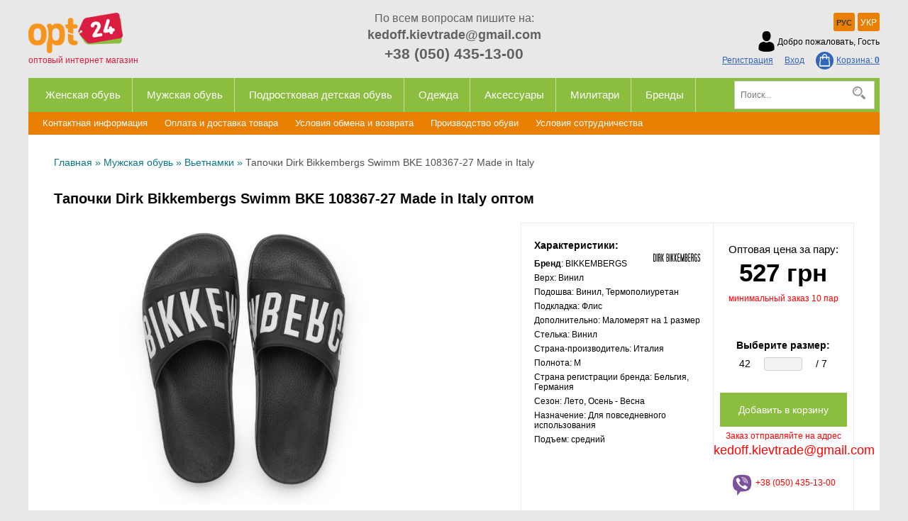

--- FILE ---
content_type: text/html; charset=UTF-8
request_url: https://opt24.kiev.ua/product/dirk-bikkembergs-108367-27-13394
body_size: 11205
content:
<!DOCTYPE html>
<html xml:lang="ru" lang="ru">
<head>
        <meta http-equiv="Content-Type" content="text/html; charset=utf-8" />
    <meta name="description" content="Обувь оптом Adidas, Nike, New Balance.Salomon Scooter Lowa Forester Magnum New Balance Mil-Tec Vogel M-Tac Converse Rider" />
<title>Тапочки Dirk Bikkembergs Swimm BKE 108367-27 Made in Italy оптом | Salomon, Scooter Lowa Forester Magnum New Balance Mil-Tec Vogel M-Tac Conve</title>
        <link rel="stylesheet" type="text/css" href="/themes/opt/css/all.min.css?v=51" />
    <script src="/themes/opt/js/all.min.js?v=51"></script>
        <meta name="viewport" content="width=device-width, initial-scale=1.0">
    <link rel="icon" type="image/png" href="/favicon.ico?v=2">
    <script>
        (function(i,s,o,g,r,a,m){i['GoogleAnalyticsObject']=r;i[r]=i[r]||function(){
            (i[r].q=i[r].q||[]).push(arguments)},i[r].l=1*new Date();a=s.createElement(o),
            m=s.getElementsByTagName(o)[0];a.async=1;a.src=g;m.parentNode.insertBefore(a,m)
        })(window,document,'script','https://www.google-analytics.com/analytics.js','ga');
        ga('create', 'UA-66867795-1', 'auto');
        ga('send', 'pageview');
    </script>
    <!-- Meta Pixel Code -->
    <script>
        !function(f,b,e,v,n,t,s)
        {if(f.fbq)return;n=f.fbq=function(){n.callMethod?
            n.callMethod.apply(n,arguments):n.queue.push(arguments)};
            if(!f._fbq)f._fbq=n;n.push=n;n.loaded=!0;n.version='2.0';
            n.queue=[];t=b.createElement(e);t.async=!0;
            t.src=v;s=b.getElementsByTagName(e)[0];
            s.parentNode.insertBefore(t,s)}(window, document,'script',
                'https://connect.facebook.net/en_US/fbevents.js');
        fbq('init', '1892088497775499');
        fbq('track', 'PageView');
    </script>
    <noscript><img height="1" width="1" style="display:none"
                   src="https://www.facebook.com/tr?id=1892088497775499&ev=PageView&noscript=1"
            /></noscript>
    <!-- End Meta Pixel Code -->
    <!-- Global site tag (gtag.js) - Google Ads: 919354554 --> <script async src="https://www.googletagmanager.com/gtag/js?id=AW-919354554"></script> <script> window.dataLayer = window.dataLayer || []; function gtag(){dataLayer.push(arguments);} gtag('js', new Date()); gtag('config', 'AW-919354554'); </script>
    <meta property="og:locale" content="ru_UA" />
    <meta property="og:url"           content="https://opt24.kiev.ua/product/dirk-bikkembergs-108367-27-13394" />
    <meta property="og:type"          content="website" />
    <meta property="og:title"         content="Тапочки Dirk Bikkembergs Swimm BKE 108367-27 Made in Italy оптом | Salomon, Scooter Lowa Forester Magnum New Balance Mil-Tec Vogel M-Tac Conve" />
    <meta property="og:description"   content="Обувь оптом Adidas, Nike, New Balance.Salomon Scooter Lowa Forester Magnum New Balance Mil-Tec Vogel M-Tac Converse Rider" />
    <meta property="og:image"         content="http://opt24.kiev.ua/upload/good/resized/800_800/tapochki-dirk-bikkembergs-108367-27-made-in-italy.jpg" />
                <meta property="og:image:width" content="800">
    <meta property="og:image:height" content="606">
        <!-- Google tag (gtag.js) -->
    <script async src="https://www.googletagmanager.com/gtag/js?id=G-YDGWP8X5SD"></script>
    <script>
        window.dataLayer = window.dataLayer || [];
        function gtag(){dataLayer.push(arguments);}
        gtag('js', new Date());
        gtag('config', 'G-YDGWP8X5SD');
    </script>
        
<script type="application/ld+json"> { "@context": "https://schema.org", "@type": "BreadcrumbList", "itemListElement": [{ "@type": "ListItem", "position": 1, "name": "Главная", "item": "https://opt24.kiev.ua" },{ "@type": "ListItem", "position": 2, "name": "Мужская обувь", "item": "https://opt24.kiev.ua/mujskaya-obuv" }, { "@type": "ListItem", "position": 3, "name": "Вьетнамки", "item": "https://opt24.kiev.ua/mujskaya-obuv/vetnamki" }, { "@type": "ListItem", "position": 4, "name": "Тапочки Dirk Bikkembergs Swimm BKE 108367-27 Made in Italy", "item": "https://opt24.kiev.ua/product/dirk-bikkembergs-108367-27-13394" }] } </script>
<script type="application/ld+json">
{
  "@context": "https://schema.org/",
  "@type": "Product",  
  "name": "Тапочки Dirk Bikkembergs Swimm BKE 108367-27 Made in Italy",
    "image": ["https://opt24.kiev.ua/upload/good/resized/800_800/tapochki-dirk-bikkembergs-108367-27-made-in-italy.jpg", "https://opt24.kiev.ua/upload/good/resized/800_800/tapochki-dirk-bikkembergs-108367-27-made-in-italy-img-2.jpg", "https://opt24.kiev.ua/upload/good/resized/800_800/bikkembergs-108367-27.jpg", "https://opt24.kiev.ua/upload/good/resized/800_800/tapochki-dirk-bikkembergs-108367-27-made-in-italy-img-3.jpg", "https://opt24.kiev.ua/upload/good/resized/800_800/tapochki-dirk-bikkembergs-108367-27-made-in-italy-img-4.jpg", "https://opt24.kiev.ua/upload/good/resized/800_800/tapochki-dirk-bikkembergs-swimm-bke-108367-27-made-in-italy.jpg"],
    "description": "Обувь оптом Adidas, Nike, New Balance.Salomon Scooter Lowa Forester Magnum New Balance Mil-Tec Vogel M-Tac Converse Rider",
  "brand": {"@type": "Brand","name": "BIKKEMBERGS"},
  "aggregateRating": {
    "@type": "AggregateRating",
    "ratingValue": "4.8",
    "bestRating": "5",
    "worstRating": "1",
    "ratingCount": "26"
  },
  "sku": "108367-27",
  "offers": {
    "@type": "Offer",
    "url": "https://opt24.kiev.ua/product/dirk-bikkembergs-108367-27-13394",
    "priceCurrency": "UAH",
    "price": "1",
    "availability": "https://schema.org/InStock",
    "itemCondition": "https://schema.org/NewCondition",
    "priceValidUntil": "2025-11-22T03:48:09-05:00",
    "hasMerchantReturnPolicy": {
      "@type": "MerchantReturnPolicy",
      "applicableCountry": "UA",
      "returnPolicyCategory": "http://schema.org/MerchantReturnFiniteReturnWindow",
      "merchantReturnDays": 14,
      "returnFees": "http://schema.org/FreeReturn",
      "returnMethod": "http://schema.org/ReturnByMail"
    },
    "shippingDetails": {
      "@type": "OfferShippingDetails",
      "shippingRate": {
        "@type": "MonetaryAmount",
        "value": "0",
        "currency": "UAH"
      },
      "deliveryTime": {
        "@type": "ShippingDeliveryTime",
        "handlingTime": {
          "@type": "QuantitativeValue",
          "minValue": 1,
          "maxValue": 2,
          "unitCode": "DAY"
        },
        "transitTime": {
          "@type": "QuantitativeValue",
          "minValue": 1,
          "maxValue": 3,
          "unitCode": "DAY"
        }
      },
      "shippingDestination": {
        "@type": "DefinedRegion",
        "addressCountry": "UA"
      }
   }
  }
  ,
  "additionalProperty": [{"@type": "PropertyValue","name": "Бренд","value": "BIKKEMBERGS"}, {"@type": "PropertyValue","name": "Верх","value": "Винил"}, {"@type": "PropertyValue","name": "Подошва","value": "Винил, Термополиуретан"}, {"@type": "PropertyValue","name": "Подкладка","value": "Флис"}, {"@type": "PropertyValue","name": "Дополнительно","value": "Маломерят на 1 размер"}, {"@type": "PropertyValue","name": "Стелька","value": "Винил"}, {"@type": "PropertyValue","name": "Страна-производитель","value": "Италия"}, {"@type": "PropertyValue","name": "Полнота","value": "M"}, {"@type": "PropertyValue","name": "Страна регистрации бренда","value": "Бельгия, Германия"}, {"@type": "PropertyValue","name": "Сезон","value": "Лето, Осень - Весна"}, {"@type": "PropertyValue","name": "Назначение","value": "Для повседневного использования"}, {"@type": "PropertyValue","name": "Подъем","value": "средний"}]
    }
</script>            <link rel="canonical" href="https://opt24.kiev.ua/product/dirk-bikkembergs-108367-27-13394">
    </head>
<body class="desktop">
<header>
    <section class="wrapper no-overflow">
        <section class="top clearfix">
            <div class="row-1">
                <div class="col-4 logo">
                    <a href="/">
                        <img width="133" height="57" src="/themes/opt/images/logo.png" alt="opt24.kiev.ua" title="opt24.kiev.ua">
                        <label>оптовый интернет магазин</label>
                    </a>
                </div>
                <div class="col-4 phones">
                    <p class="title">По всем вопросам пишите на:</p>
                    <p class="phone email" style="font-size: 18px;"><a href="/cdn-cgi/l/email-protection" class="__cf_email__" data-cfemail="ddb6b8b9b2bbbbf3b6b4b8aba9afbcb9b89dbab0bcb4b1f3beb2b0">[email&#160;protected]</a></p>
                    <p class="phone"><a href="tel:+380504351300" rel="nofollow">+38 (050) 435-13-00</a></p>
                </div>
                <div class="col-4 user">
                    <div class="languages">
                                                <ul>
                                                                                                                            <li><span class="a">РУС</span></li>
                                                                                                                                                                                                                                                <li><a onclick="set_language('ua', this); return false;" href="/ua/product/dirk-bikkembergs-108367-27-13394">УКР</a></li>
                                                                                                                        </ul>
                    </div>
                                        <div class="mobile-user">
                        <div class="menu-btn" onclick="$('.mobile-user ul').toggleClass('active');">
                            <!--<span></span><span></span><span></span>-->
                            <i class="icon-label icon-user"></i>
                        </div>
                        <ul>
                            <li><label>Добро пожаловать, Гость</label></li>
                                                            <li><a href="/user/registration" rel="nofollow">Регистрация</a></li>
                                <li><a href="/user/signin" rel="nofollow">Вход</a></li>
                                                        <a href="/cart" rel="nofollow"><span class="cart-icon"></span>Корзина: <span class="cart-count" style="font-weight: bold">0</span></a>
                        </ul>
                    </div>
                    <div class="desktop-user">
                        <div class="user-info">
                            <div class="icon icon-user"></div>
                            <label>Добро пожаловать, Гость</label>
                        </div>
                        <div class="auth">
                                                            <a href="/user/registration" rel="nofollow">Регистрация</a>
                                <a href="/user/signin" rel="nofollow">Вход</a>
                                                        <a href="/cart" rel="nofollow"><span class="cart-icon"></span>Корзина: <span class="cart-count" style="font-weight: bold">0</span></a>
                        </div>
                    </div>
                </div>
            </div>
        </section>
                <nav>
            <div class="mobile-nav" onclick="$('header nav').toggleClass('active')"><span class="nav-btn"><span></span><span></span><span></span></span> Каталог товаров</div>
            <div class="col-10">
                <ul>
                    <li class="mobile-search">
                        <form action="/catalog/search" id="search-form-2" onsubmit="if(!$('#search-value-2').val()) return false;" style="position: relative;padding: 8px 10px;">
                            <input class="input" name="q" type="text" placeholder="Поиск..." id="search-value-2" onfocus="$(this).removeClass('error')" value="">
                            <div class="icon-search" style="position: absolute;right: 12px;top: 12px; cursor: pointer" onclick=""></div>
                        </form>
                    </li>
                                        <li>
                        <a class="a root-category" href="/jenskaya-obuv">Женская обувь</a>
                                                                        <div class="submenu">
                                                        <ul>
                                                                                                                                <li><a class="a" href="/jenskaya-obuv/akvaobuv">Акваобувь</a></li>
                                                                                                                                                                <li><a class="a" href="/jenskaya-obuv/baletki">Балетки</a></li>
                                                                                                                                                                <li><a class="a" href="/jenskaya-obuv/bercy">Берцы</a></li>
                                                                                                                                                                <li><a class="a" href="/jenskaya-obuv/bosonojki">Босоножки</a></li>
                                                                                                                                                                <li><a class="a" href="/jenskaya-obuv/botinki">Ботинки</a></li>
                                                                                                                                                                <li><a class="a" href="/jenskaya-obuv/vetnamki">Вьетнамки</a></li>
                                                                                                                                                                <li><a class="a" href="/jenskaya-obuv/domashnie-tapochki">Домашние тапочки</a></li>
                                                                                                                                                                <li><a class="a" href="/jenskaya-obuv/dutiki">Дутики</a></li>
                                                                                                                                                                <li><a class="a" href="/jenskaya-obuv/kedy">Кеды</a></li>
                                                                                                                                                                <li><a class="a" href="/jenskaya-obuv/kedyzima">Кеды(Зима)</a></li>
                                                                                                                                                                <li><a class="a" href="/jenskaya-obuv/konversy">Конверсы</a></li>
                                                                                            </ul>
                                                        <ul>
                                                                                                                                <li><a class="a" href="/jenskaya-obuv/koralki">Коралки</a></li>
                                                                                                                                                                <li><a class="a" href="/jenskaya-obuv/krossovki">Кроссовки</a></li>
                                                                                                                                                                <li><a class="a" href="/jenskaya-obuv/martinsy">Мартинсы</a></li>
                                                                                                                                                                <li><a class="a" href="/jenskaya-obuv/medicinskaya-obuv">Медицинская обувь</a></li>
                                                                                                                                                                <li><a class="a" href="/jenskaya-obuv/mokasiny">Мокасины</a></li>
                                                                                                                                                                <li><a class="a" href="/jenskaya-obuv/ortopedicheskaya-obuv">Ортопедическая обувь</a></li>
                                                                                                                                                                <li><a class="a" href="/jenskaya-obuv/plyajnaya-obuv">Пляжная обувь</a></li>
                                                                                                                                                                <li><a class="a" href="/jenskaya-obuv/rezinovye-sapogi">Резиновые сапоги</a></li>
                                                                                                                                                                <li><a class="a" href="/jenskaya-obuv/sabo">Сабо</a></li>
                                                                                                                                                                <li><a class="a" href="/jenskaya-obuv/sandali">Сандалии</a></li>
                                                                                                                                                                <li><a class="a" href="/jenskaya-obuv/sapogi">Сапоги</a></li>
                                                                                            </ul>
                                                        <ul>
                                                                                                                                <li><a class="a" href="/jenskaya-obuv/slancy-i-shlepancy">Сланцы</a></li>
                                                                                                                                                                <li><a class="a" href="/jenskaya-obuv/slipony">Слипоны</a></li>
                                                                                                                                                                <li><a class="a" href="/jenskaya-obuv/tapochki">Тапочки</a></li>
                                                                                                                                                                <li><a class="a" href="/jenskaya-obuv/timberlendy">Тимберленды</a></li>
                                                                                                                                                                <li><a class="a" href="/jenskaya-obuv/toms">Томс</a></li>
                                                                                                                                                                <li><a class="a" href="/jenskaya-obuv/tufli">Туфли</a></li>
                                                                                                                                                                <li><a class="a" href="/jenskaya-obuv/uggi">Угги</a></li>
                                                                                                                                                                <li><a class="a" href="/jenskaya-obuv/shlepancy">Шлепанцы</a></li>
                                                                                                                                                                <li><a class="a" href="/jenskaya-obuv/espadrili">Эспадрильи</a></li>
                                                                                                                                                                                                                            </ul>
                                                        <div style="clear: both"></div>
                        </div>
                                            </li>
                                        <li>
                        <a class="a root-category" href="/mujskaya-obuv">Мужская обувь</a>
                                                                        <div class="submenu">
                                                        <ul>
                                                                                                                                <li><a class="a" href="/mujskaya-obuv/akvaobuv">Акваобувь</a></li>
                                                                                                                                                                <li><a class="a" href="/mujskaya-obuv/bercy">Берцы</a></li>
                                                                                                                                                                <li><a class="a" href="/mujskaya-obuv/bosonojki">Босоножки</a></li>
                                                                                                                                                                <li><a class="a" href="/mujskaya-obuv/botinki">Ботинки</a></li>
                                                                                                                                                                <li><a class="a" href="/mujskaya-obuv/vetnamki">Вьетнамки</a></li>
                                                                                                                                                                <li><a class="a" href="/mujskaya-obuv/domashnie-tapochki">Домашние тапочки</a></li>
                                                                                                                                                                <li><a class="a" href="/mujskaya-obuv/dutiki">Дутики</a></li>
                                                                                                                                                                <li><a class="a" href="/mujskaya-obuv/kedy">Кеды</a></li>
                                                                                                                                                                <li><a class="a" href="/mujskaya-obuv/kedyzima">Кеды (Зима)</a></li>
                                                                                                                                                                <li><a class="a" href="/mujskaya-obuv/klassicheskie-tufli">Классические туфли</a></li>
                                                                                                                                                                <li><a class="a" href="/mujskaya-obuv/konversy">Конверсы</a></li>
                                                                                                                                                                <li><a class="a" href="/mujskaya-obuv/koralki">Коралки</a></li>
                                                                                            </ul>
                                                        <ul>
                                                                                                                                <li><a class="a" href="/mujskaya-obuv/kroksy">Кроксы</a></li>
                                                                                                                                                                <li><a class="a" href="/mujskaya-obuv/krossovki">Кроссовки</a></li>
                                                                                                                                                                <li><a class="a" href="/mujskaya-obuv/krossovki-zima">Кроссовки (Зима)</a></li>
                                                                                                                                                                <li><a class="a" href="/mujskaya-obuv/mokasiny">Мокасины</a></li>
                                                                                                                                                                <li><a class="a" href="/mujskaya-obuv/ortopedicheskaya-obuv">Ортопедическая обувь</a></li>
                                                                                                                                                                <li><a class="a" href="/mujskaya-obuv/ohota-i-rybalka">Охота и Рыбалка</a></li>
                                                                                                                                                                <li><a class="a" href="/mujskaya-obuv/plyajnaya-obuv">Пляжная обувь</a></li>
                                                                                                                                                                <li><a class="a" href="/mujskaya-obuv/rezinovye-sapogi">Резиновые сапоги</a></li>
                                                                                                                                                                <li><a class="a" href="/mujskaya-obuv/sabo">Сабо</a></li>
                                                                                                                                                                <li><a class="a" href="/mujskaya-obuv/sandali">Сандалии</a></li>
                                                                                                                                                                <li><a class="a" href="/mujskaya-obuv/sapogi">Сапоги</a></li>
                                                                                                                                                                <li><a class="a" href="/mujskaya-obuv/slipony">Слипоны</a></li>
                                                                                            </ul>
                                                        <ul>
                                                                                                                                <li><a class="a" href="/mujskaya-obuv/takticheskaya-obuv">Тактическая обувь</a></li>
                                                                                                                                                                <li><a class="a" href="/mujskaya-obuv/tapochki">Тапочки</a></li>
                                                                                                                                                                <li><a class="a" href="/mujskaya-obuv/tapochki-dlya-koralov">Тапочки для коралов</a></li>
                                                                                                                                                                <li><a class="a" href="/mujskaya-obuv/termobotinki">Термоботинки</a></li>
                                                                                                                                                                <li><a class="a" href="/mujskaya-obuv/timberlendy">Тимберленды</a></li>
                                                                                                                                                                <li><a class="a" href="/mujskaya-obuv/toms">Томс</a></li>
                                                                                                                                                                <li><a class="a" href="/mujskaya-obuv/topsaiydery">Топсайдеры</a></li>
                                                                                                                                                                <li><a class="a" href="/mujskaya-obuv/treking">Треккинг</a></li>
                                                                                                                                                                <li><a class="a" href="/mujskaya-obuv/tufli">Туфли</a></li>
                                                                                                                                                                <li><a class="a" href="/mujskaya-obuv/uggi">Угги</a></li>
                                                                                                                                                                <li><a class="a" href="/mujskaya-obuv/slancy-i-shlepancy">Шлепанцы</a></li>
                                                                                                                                                                <li><a class="a" href="/mujskaya-obuv/espadrili">Эспадрильи</a></li>
                                                                                            </ul>
                                                        <div style="clear: both"></div>
                        </div>
                                            </li>
                                        <li>
                        <a class="a root-category" href="/detskaya-obuv">Подростковая детская обувь</a>
                                                                        <div class="submenu">
                                                        <ul>
                                                                                                                                <li><a class="a" href="/detskaya-obuv/akvaobuv">Акваобувь</a></li>
                                                                                                                                                                <li><a class="a" href="/detskaya-obuv/bercy">Берцы</a></li>
                                                                                                                                                                <li><a class="a" href="/detskaya-obuv/bosonojki">Босоножки</a></li>
                                                                                                                                                                <li><a class="a" href="/detskaya-obuv/botinki">Ботинки</a></li>
                                                                                                                                                                <li><a class="a" href="/detskaya-obuv/vetnamki">Вьетнамки</a></li>
                                                                                                                                                                <li><a class="a" href="/detskaya-obuv/dutiki">Дутики</a></li>
                                                                                                                                                                <li><a class="a" href="/detskaya-obuv/kedy">Кеды</a></li>
                                                                                                                                                                <li><a class="a" href="/detskaya-obuv/kedy-zima">Кеды (Зима)</a></li>
                                                                                                                                                                <li><a class="a" href="/detskaya-obuv/konversy">Конверсы</a></li>
                                                                                            </ul>
                                                        <ul>
                                                                                                                                <li><a class="a" href="/detskaya-obuv/koralki">Коралки</a></li>
                                                                                                                                                                <li><a class="a" href="/detskaya-obuv/kroksy">Кроксы</a></li>
                                                                                                                                                                <li><a class="a" href="/detskaya-obuv/krossovki">Кроссовки</a></li>
                                                                                                                                                                <li><a class="a" href="/detskaya-obuv/mokasiny">Мокасины</a></li>
                                                                                                                                                                <li><a class="a" href="/detskaya-obuv/plyajnaya-obuv">Пляжная обувь</a></li>
                                                                                                                                                                <li><a class="a" href="/detskaya-obuv/rezinovye-sapogi">Резиновые сапоги</a></li>
                                                                                                                                                                <li><a class="a" href="/detskaya-obuv/sandalii">Сандалии</a></li>
                                                                                                                                                                <li><a class="a" href="/detskaya-obuv/sapogi">Сапоги</a></li>
                                                                                                                                                                <li><a class="a" href="/detskaya-obuv/slancy-i-shlepancy">Сланцы</a></li>
                                                                                            </ul>
                                                        <ul>
                                                                                                                                <li><a class="a" href="/detskaya-obuv/slipony">Слипоны</a></li>
                                                                                                                                                                <li><a class="a" href="/detskaya-obuv/termobotinki">Термоботинки</a></li>
                                                                                                                                                                <li><a class="a" href="/detskaya-obuv/timberlendy">Тимберленды</a></li>
                                                                                                                                                                <li><a class="a" href="/detskaya-obuv/toms">Томс</a></li>
                                                                                                                                                                <li><a class="a" href="/detskaya-obuv/tufli">Туфли</a></li>
                                                                                                                                                                <li><a class="a" href="/detskaya-obuv/uggi">Угги</a></li>
                                                                                                                                                                <li><a class="a" href="/detskaya-obuv/espadrili">Эспадрильи</a></li>
                                                                                                                                                                                                                            </ul>
                                                        <div style="clear: both"></div>
                        </div>
                                            </li>
                                        <li>
                        <a class="a root-category" href="/odejda">Одежда</a>
                                                                        <div class="submenu">
                                                        <ul>
                                                                                                                                <li><a class="a" href="/odejda/kofty">Кофты</a></li>
                                                                                                                                                                <li><a class="a" href="/odejda/kurtki">Куртки</a></li>
                                                                                                                                                                <li><a class="a" href="/odejda/mujskie-polo">Мужские поло</a></li>
                                                                                            </ul>
                                                        <ul>
                                                                                                                                <li><a class="a" href="/odejda/noski">Носки</a></li>
                                                                                                                                                                <li><a class="a" href="/odejda/rubashki">Рубашки</a></li>
                                                                                                                                                                <li><a class="a" href="/odejda/futbolki">Футболки</a></li>
                                                                                            </ul>
                                                        <ul>
                                                                                                                                <li><a class="a" href="/odejda/shorty">Шорты</a></li>
                                                                                                                                                                <li><a class="a" href="/odejda/shtany">Штаны</a></li>
                                                                                                                                                            </ul>
                                                        <div style="clear: both"></div>
                        </div>
                                            </li>
                                        <li>
                        <a class="a root-category" href="/aksessuary">Аксессуары</a>
                                                                        <div class="submenu">
                                                        <ul>
                                                                                                                                <li><a class="a" href="/aksessuary/zashita-obuvi">Защита обуви</a></li>
                                                                                            </ul>
                                                        <ul>
                                                                                                                                <li><a class="a" href="/aksessuary/ryukzaki-i-sumki">Рюкзаки и Сумки</a></li>
                                                                                            </ul>
                                                        <ul>
                                                                                                                                <li><a class="a" href="/aksessuary/stelki">Стельки</a></li>
                                                                                            </ul>
                                                        <div style="clear: both"></div>
                        </div>
                                            </li>
                                        <li>
                        <a class="a root-category" href="/militari">Милитари</a>
                                                                        <div class="submenu">
                                                        <ul>
                                                                                                                                <li><a class="a" href="/militari/obuv">Военная Обувь</a></li>
                                                                                            </ul>
                                                        <ul>
                                                                                                                                <li><a class="a" href="/militari/odejda">Военная Одежда</a></li>
                                                                                            </ul>
                                                        <ul>
                                                                                                                                <li><a class="a" href="/militari/snaryajenie">Военное Снаряжение</a></li>
                                                                                            </ul>
                                                        <div style="clear: both"></div>
                        </div>
                                            </li>
                                        <li>
                        <a href="/brands" class="a">Бренды</a>
                                                <div class="submenu">
                                                        <ul>
                                                                                                                                <li><a class="a" href="/brand/adidas">Adidas</a></li>
                                                                                                                                                                <li><a class="a" href="/brand">AKU</a></li>
                                                                                                                                                                <li><a class="a" href="/brand/altama">ALTAMA</a></li>
                                                                                                                                                                <li><a class="a" href="/brand">Arc'teryx</a></li>
                                                                                                                                                                <li><a class="a" href="/brand/arcteryx-leaf">ARC'TERYX LEAF</a></li>
                                                                                                                                                                <li><a class="a" href="/brand/arena">Arena</a></li>
                                                                                                                                                                <li><a class="a" href="/brand/armani">Armani</a></li>
                                                                                                                                                                <li><a class="a" href="/brand/asics">Asics </a></li>
                                                                                                                                                                <li><a class="a" href="/brand/berghaus-tactical">Berghaus Tactical</a></li>
                                                                                                                                                                <li><a class="a" href="/brand/bikkembergs">BIKKEMBERGS</a></li>
                                                                                                                                                                <li><a class="a" href="/brand/bogs">BOGS</a></li>
                                                                                                                                                                <li><a class="a" href="/brand/calvin-klein-jeans">Calvin Klein Jeans</a></li>
                                                                                                                                                                <li><a class="a" href="/brand/cmp">CMP</a></li>
                                                                                                                                                                <li><a class="a" href="/brand/columbia">Columbia</a></li>
                                                                                                                                                                <li><a class="a" href="/brand/converse">Converse</a></li>
                                                                                                                                                                <li><a class="a" href="/brand/coral-coast">Coral Coast</a></li>
                                                                                                                                                                <li><a class="a" href="/brand/crocs">Crocs</a></li>
                                                                                                                                                                <li><a class="a" href="/brand/deckers-x-lab">Deckers X Lab</a></li>
                                                                                                                                                                <li><a class="a" href="/brand">Dedito</a></li>
                                                                                                                                                                <li><a class="a" href="/brand">Diotto</a></li>
                                                                                                                                                                <li><a class="a" href="/brand/dji">Dji</a></li>
                                                                                                                                                                <li><a class="a" href="/brand/dr-martens">Dr. Martens</a></li>
                                                                                                                                                                <li><a class="a" href="/brand/esse">Esse</a></li>
                                                                                                                                                                <li><a class="a" href="/brand/FILA">FILA</a></li>
                                                                                            </ul>
                                                        <ul>
                                                                                                                                <li><a class="a" href="/brand/forester">Forester</a></li>
                                                                                                                                                                <li><a class="a" href="/brand/forester-home">Forester Home</a></li>
                                                                                                                                                                <li><a class="a" href="/brand/forester-rain">Forester Rain</a></li>
                                                                                                                                                                <li><a class="a" href="/brand/garmont">Garmont</a></li>
                                                                                                                                                                <li><a class="a" href="/brand/garsport">Garsport</a></li>
                                                                                                                                                                <li><a class="a" href="/brand/greyder">Greyder</a></li>
                                                                                                                                                                <li><a class="a" href="/brand/grisport">Grisport</a></li>
                                                                                                                                                                <li><a class="a" href="/brand/helly-hansen">Helly Hansen</a></li>
                                                                                                                                                                <li><a class="a" href="/brand/hoka">HOKA</a></li>
                                                                                                                                                                <li><a class="a" href="/brand/hunter">Hunter</a></li>
                                                                                                                                                                <li><a class="a" href="/brand/ipanema">Ipanema</a></li>
                                                                                                                                                                <li><a class="a" href="/brand/jacalu">Jacalu</a></li>
                                                                                                                                                                <li><a class="a" href="/brand/joybees">Joybees</a></li>
                                                                                                                                                                <li><a class="a" href="/brand/kriegsmann">KRIEGSMANN</a></li>
                                                                                                                                                                <li><a class="a" href="/brand/las-espadrillas">Las Espadrillas</a></li>
                                                                                                                                                                <li><a class="a" href="/brand/le-coq-sportif">Le Coq Sportif</a></li>
                                                                                                                                                                <li><a class="a" href="/brand/lee-cooper">Lee Cooper</a></li>
                                                                                                                                                                <li><a class="a" href="/brand/lotto">Lotto</a></li>
                                                                                                                                                                <li><a class="a" href="/brand/lytos">Lytos</a></li>
                                                                                                                                                                <li><a class="a" href="/brand/magnum">MAGNUM</a></li>
                                                                                                                                                                <li><a class="a" href="/brand/merrell">Merrell</a></li>
                                                                                                                                                                <li><a class="a" href="/brand">NAVIGARA</a></li>
                                                                                                                                                                <li><a class="a" href="/brand/new-balance">New Balance</a></li>
                                                                                                                                                                <li><a class="a" href="/brand/nike">Nike</a></li>
                                                                                            </ul>
                                                        <ul>
                                                                                                                                <li><a class="a" href="/brand">North</a></li>
                                                                                                                                                                <li><a class="a" href="/brand">ORIZO</a></li>
                                                                                                                                                                <li><a class="a" href="/brand/palladium">Palladium</a></li>
                                                                                                                                                                <li><a class="a" href="/brand/romika">POMIKA</a></li>
                                                                                                                                                                <li><a class="a" href="/brand/prabos">Prabos</a></li>
                                                                                                                                                                <li><a class="a" href="/brand/reebok">Reebok</a></li>
                                                                                                                                                                <li><a class="a" href="/brand/rider">Rider</a></li>
                                                                                                                                                                <li><a class="a" href="/brand/salomon">Salomon</a></li>
                                                                                                                                                                <li><a class="a" href="/brand/saucony">Saucony</a></li>
                                                                                                                                                                <li><a class="a" href="/brand/scooter">Scooter</a></li>
                                                                                                                                                                <li><a class="a" href="/brand/sherpa">Sherpa</a></li>
                                                                                                                                                                <li><a class="a" href="/brand/single-sword">SINGLE SWORD</a></li>
                                                                                                                                                                <li><a class="a" href="/brand/skechers">Skechers</a></li>
                                                                                                                                                                <li><a class="a" href="/brand/sperry-top-sider">Sperry Top-Sider</a></li>
                                                                                                                                                                <li><a class="a" href="/brand/squad-tactical">SQUAD TACTICAL</a></li>
                                                                                                                                                                <li><a class="a" href="/brand/tiffany-tomato">Tiffany & Tomato</a></li>
                                                                                                                                                                <li><a class="a" href="/brand/valtex">VALTEX</a></li>
                                                                                                                                                                <li><a class="a" href="/brand/vaneda">VANEDA</a></li>
                                                                                                                                                                <li><a class="a" href="/brand/vogel">Vogel</a></li>
                                                                                                                                                                <li><a class="a" href="/brand">Walkera</a></li>
                                                                                                                                                                <li><a class="a" href="/brand/warboots">WARBOOTS</a></li>
                                                                                                                                                                <li><a class="a" href="/brand/yds">YDS</a></li>
                                                                                                                                                                <li><a class="a" href="/brand/drugie-brendy">Другие бренды</a></li>
                                                                                                                                                            </ul>
                                                    </div>
                    </li>
                </ul>
            </div>
            <div class="col-2 search">
                <form action="/catalog/search" id="search-form" onsubmit="if(!Search()) return false;">
                    <input class="input" name="q" type="text" placeholder="Поиск..." id="search-value" onfocus="$(this).removeClass('error')" value="">
                    <div class="icon-search" style="cursor: pointer" onclick="$('#search-form').submit();"></div>
                </form>
            </div>
            <div class="cb"></div>
        </nav>
                <section class="pages">
            <ul>
                <li>
                    <a href="/page/kontaktnaya-informaciya.html">Контактная информация</a>
                </li>
                <li>
                    <a href="/page/oplata-i-dostavka-tovara.html">Оплата и доставка товара</a>
                </li>
                <li>
                    <a href="/page/return-policy.html" rel="nofollow">Условия обмена и возврата</a>
                </li>
                <li>
                    <a href="/page/proizvodstvo-obuvi.html">Производство обуви</a>
                </li>
                <li>
                    <a href="/page/ysloviya-sotrydnichestva.html">Условия сотрудничества</a>
                </li>
            </ul>
        </section>
    </section>
</header>
<main>
    <div id="content">
	<div class="item content">
    <div class="wrapper white">
        <div class="data">
                        <div class="breadcrumbs">
                <a href="/">Главная</a> <span class="a">»</span>
                                                            <a href="/mujskaya-obuv">Мужская обувь</a> <span class="a">»</span>
                                                                                <a href="/mujskaya-obuv/vetnamki">Вьетнамки</a> <span class="a">»</span>
                                                                                <span>Тапочки Dirk Bikkembergs Swimm BKE 108367-27 Made in Italy</span>
                                                </div>
                        <div class="cleafix" style="position: relative">
                                <h1 class="name">Тапочки Dirk Bikkembergs Swimm BKE 108367-27 Made in Italy оптом</h1>
                <div class="info clearfix">
                    <div class="col-7 image-block">
                        <div class="image">
                            <div class="main">
                                <img data-zoom-image="/upload/good/resized/800_800/tapochki-dirk-bikkembergs-108367-27-made-in-italy.jpg"alt="Тапочки Dirk Bikkembergs Swimm BKE 108367-27 Made in Italy оптом" src="/upload/good/resized/800_800/tapochki-dirk-bikkembergs-108367-27-made-in-italy.jpg" alt="Тапочки Dirk Bikkembergs Swimm BKE 108367-27 Made in Italy оптом" title="Купить оптом Тапочки Dirk Bikkembergs Swimm BKE 108367-27 Made in Italy"  id="img_01">                            </div>
                            <div class="gallery" id="gal1" style="margin-top: 12px;">
                                                                                                                                <a rel="nofollow" href="#" data-image="/upload/good/resized/800_800/tapochki-dirk-bikkembergs-108367-27-made-in-italy.jpg" data-zoom-image="/upload/good/resized/800_800/tapochki-dirk-bikkembergs-108367-27-made-in-italy.jpg">
                                    <img loading="lazy" width="800" height="800" src="/upload/good/resized/800_800/tapochki-dirk-bikkembergs-108367-27-made-in-italy.jpg" alt="Купить оптом Тапочки Dirk Bikkembergs Swimm BKE 108367-27 Made in Italy" title="Купить оптом Тапочки Dirk Bikkembergs Swimm BKE 108367-27 Made in Italy">
                                </a>
                                                                                                <a rel="nofollow" href="#" data-image="/upload/good/resized/800_800/tapochki-dirk-bikkembergs-108367-27-made-in-italy-img-2.jpg" data-zoom-image="/upload/good/resized/800_800/tapochki-dirk-bikkembergs-108367-27-made-in-italy-img-2.jpg">
                                    <img loading="lazy" width="800" height="800" src="/upload/good/resized/800_800/tapochki-dirk-bikkembergs-108367-27-made-in-italy-img-2.jpg" alt="Купить оптом Тапочки Dirk Bikkembergs Swimm BKE 108367-27 Made in Italy - Изображение 2" title="Купить оптом Тапочки Dirk Bikkembergs Swimm BKE 108367-27 Made in Italy - Изображение 2">
                                </a>
                                                                                                <a rel="nofollow" href="#" data-image="/upload/good/resized/800_800/bikkembergs-108367-27.jpg" data-zoom-image="/upload/good/resized/800_800/bikkembergs-108367-27.jpg">
                                    <img loading="lazy" width="800" height="800" src="/upload/good/resized/800_800/bikkembergs-108367-27.jpg" alt="Купить оптом Тапочки Dirk Bikkembergs Swimm BKE 108367-27 Made in Italy - Изображение 3" title="Купить оптом Тапочки Dirk Bikkembergs Swimm BKE 108367-27 Made in Italy - Изображение 3">
                                </a>
                                                                                                <a rel="nofollow" href="#" data-image="/upload/good/resized/800_800/tapochki-dirk-bikkembergs-108367-27-made-in-italy-img-3.jpg" data-zoom-image="/upload/good/resized/800_800/tapochki-dirk-bikkembergs-108367-27-made-in-italy-img-3.jpg">
                                    <img loading="lazy" width="800" height="800" src="/upload/good/resized/800_800/tapochki-dirk-bikkembergs-108367-27-made-in-italy-img-3.jpg" alt="Купить оптом Тапочки Dirk Bikkembergs Swimm BKE 108367-27 Made in Italy - Изображение 4" title="Купить оптом Тапочки Dirk Bikkembergs Swimm BKE 108367-27 Made in Italy - Изображение 4">
                                </a>
                                                                                                <a rel="nofollow" href="#" data-image="/upload/good/resized/800_800/tapochki-dirk-bikkembergs-108367-27-made-in-italy-img-4.jpg" data-zoom-image="/upload/good/resized/800_800/tapochki-dirk-bikkembergs-108367-27-made-in-italy-img-4.jpg">
                                    <img loading="lazy" width="800" height="800" src="/upload/good/resized/800_800/tapochki-dirk-bikkembergs-108367-27-made-in-italy-img-4.jpg" alt="Купить оптом Тапочки Dirk Bikkembergs Swimm BKE 108367-27 Made in Italy - Изображение 5" title="Купить оптом Тапочки Dirk Bikkembergs Swimm BKE 108367-27 Made in Italy - Изображение 5">
                                </a>
                                                                                                <a rel="nofollow" href="#" data-image="/upload/good/resized/800_800/tapochki-dirk-bikkembergs-swimm-bke-108367-27-made-in-italy.jpg" data-zoom-image="/upload/good/resized/800_800/tapochki-dirk-bikkembergs-swimm-bke-108367-27-made-in-italy.jpg">
                                    <img loading="lazy" width="800" height="800" src="/upload/good/resized/800_800/tapochki-dirk-bikkembergs-swimm-bke-108367-27-made-in-italy.jpg" alt="Купить оптом Тапочки Dirk Bikkembergs Swimm BKE 108367-27 Made in Italy - Изображение 6" title="Купить оптом Тапочки Dirk Bikkembergs Swimm BKE 108367-27 Made in Italy - Изображение 6">
                                </a>
                                                                                            </div>
                        </div>

                        
                                            </div>
                    <div class="col-5 description">
                        <div class="border">
                            <div class="factures">
                                <p class="bold">Характеристики:</p>
                                <p class="brand"><b>Бренд</b>: BIKKEMBERGS<a class="brand-img" href="/brand/bikkembergs"><img src="/upload/brands/1557d600979cd3579d8558eaacefc640.png" alt="BIKKEMBERGS"></a></p>
                                <ul><li>Верх: <span>Винил</span></li><li>Подошва: <span>Винил, Термополиуретан</span></li><li>Подкладка: <span>Флис</span></li><li>Дополнительно: <span>Маломерят на 1 размер</span></li><li>Стелька: <span>Винил</span></li><li>Страна-производитель: <span>Италия</span></li><li>Полнота: <span>M</span></li><li>Страна регистрации бренда: <span>Бельгия, Германия</span></li><li>Сезон: <span>Лето, Осень - Весна</span></li><li>Назначение: <span>Для повседневного использования</span></li><li>Подъем: <span>средний</span></li></ul>                            </div>
                                                                                    <div class="price">
                                <p class="title">Оптовая цена за пару:</p>
                                                                <p class="value">527 грн</p>
                                                                                                <p class="notice min-count" style="margin: 12px 0 24px 0;color: #ff0000;text-align: center;font-size: 12px;">минимальный заказ 10 пар</p>
                                                                    <p class="size-title">Выберите размер:</p>
                                    <form action="/cart/AddAjax" method="post" onsubmit="add_to_cart(this,0); add_to_cart_event(); return false;">
                                        <input type="hidden" value="13394" name="id">
                                        <input type="hidden" name="sizes">
                                                                                    <label class="size"><span>42</span> <input onchange="if(parseInt($(this).val())>parseInt($(this).attr('max-count'))) $(this).val($(this).attr('max-count'));" type="text" size-id="7" max-count="7" name="size[]"> <span style="text-align: right;"> / 7</span></label>
                                                                                <div class="row">
                                            <input type="submit" value="Добавить в корзину" class="btn green">
                                        </div>
                                    </form>
                                    <p class="notice">Заказ отправляйте на адрес</p>
                                    <p class="notice mail"><a href="/cdn-cgi/l/email-protection" class="__cf_email__" data-cfemail="8ae1efeee5ececa4e1e3effcfef8ebeeefcaede7ebe3e6a4e9e5e7">[email&#160;protected]</a></p>
                                    <br>
                                    <p class="notice"><img src="/images/viber.png" alt="Наш Vider" style="width: 32px;"> <span style="display: inline-block;vertical-align: top;width: auto;" class="notice">+38 (050) 435-13-00</span></p>
                                                                                            </div>
                                                        <div class="cb"></div>
                        </div>
                    </div>
                </div>
            </div>
        </div>
                <div class="index">
            <div class="news-list simple-carousel">
                <div class="wrapper no-overflow">
                    <div class="data">
                        <div class="fieldset">
                            <div class="padding">
                                <div class="legend">
                                    <p>Похожие товары</p>
                                </div>
                                <div class="body">
                                    <div class="list">
                                                                                                                                    <div class="item">
                                                    <a href="/product/tapochki-dirk-bikkembergs-108367-2713-made-in-italy-4741">
                                                        <img  src="/upload/good/resized/200_200/tapochki-dirk-bikkembergs-swimm-bke-108367-2713-made-in-italy-chyornyiybelyiy.jpg" alt="Тапочки Dirk Bikkembergs Swimm BKE 108367-2713 Made in Italy  (чёрный/белый) оптом" title="Тапочки Dirk Bikkembergs Swimm BKE 108367-2713 Made in Italy  (чёрный/белый)"  >                                                        <p class="name">Тапочки Dirk Bikkembergs Swimm BKE 108367-2713 Made in Italy  (чёрный/белый)</p>
                                                    </a>
                                                </div>
                                                                                                                                                                                <div class="item">
                                                    <a href="/product/tapochki-dirk-bikkembergs-108367-13-made-in-italy-4742">
                                                        <img  src="/upload/good/resized/200_200/tapochki-dirk-bikkembergs-108367-13-made-in-italy.jpg" alt="Тапочки Dirk Bikkembergs Swimm 108367-13 Made in Italy унисекс    (чёрный/белый) оптом" title="Тапочки Dirk Bikkembergs Swimm 108367-13 Made in Italy унисекс    (чёрный/белый)"  >                                                        <p class="name">Тапочки Dirk Bikkembergs Swimm 108367-13 Made in Italy унисекс    (чёрный/белый)</p>
                                                    </a>
                                                </div>
                                                                                                                                                                                <div class="item">
                                                    <a href="/product/mujskie-tapochki-dirk-bikkembergs-swimm-108366-27-15449">
                                                        <img  src="/upload/good/resized/200_200/mujskie-tapochki-dirk-bikkembergs-swimm-108366-27.jpg" alt="Мужские тапочки  Dirk Bikkembergs Swimm ER 652 108366-27 Black White оптом" title="Мужские тапочки  Dirk Bikkembergs Swimm ER 652 108366-27 Black White"  >                                                        <p class="name">Мужские тапочки  Dirk Bikkembergs Swimm ER 652 108366-27 Black White</p>
                                                    </a>
                                                </div>
                                                                                                                                                                                <div class="item">
                                                    <a href="/product/mujskie-tapochki-dirk-bikkembergs-swimm-108366-2713-15450">
                                                        <img  src="/upload/good/resized/200_200/mujskie-tapochki-dirk-bikkembergs-swimm-108366-2713.jpg" alt="Мужские тапочки  Dirk Bikkembergs Swimm 653 108366-2713 оптом" title="Мужские тапочки  Dirk Bikkembergs Swimm 653 108366-2713"  >                                                        <p class="name">Мужские тапочки  Dirk Bikkembergs Swimm 653 108366-2713</p>
                                                    </a>
                                                </div>
                                                                                                                                                                                <div class="item">
                                                    <a href="/product/mujskie-vetnamki-las-espadrillas-v5103-89-made-in-spain-2520">
                                                        <img  src="/upload/good/resized/200_200/las-espadrillas-v5103-89.jpg" alt="Мужские вьетнамки Las Espadrillas V5103-89 Made in Spain   (синий) оптом" title="Мужские вьетнамки Las Espadrillas V5103-89 Made in Spain   (синий)"  >                                                        <p class="name">Мужские вьетнамки Las Espadrillas V5103-89 Made in Spain   (синий)</p>
                                                    </a>
                                                </div>
                                                                                                                                                                                <div class="item">
                                                    <a href="/product/mujskie-vetnamki-las-espadrillas-flip-flops-f6574-2127-made-in-italy-2674">
                                                        <img  src="/upload/good/resized/200_200/vetnamki-las-espadrillas-f6574-2127-made-in-italy-uniseks-chyornyiyjyoltyiy.jpg" alt="Вьетнамки Las Espadrillas Райдер F6574-2127 Made in Italy унисекс    (чёрный/жёлтый) оптом" title="Вьетнамки Las Espadrillas Райдер F6574-2127 Made in Italy унисекс    (чёрный/жёлтый)"  >                                                        <p class="name">Вьетнамки Las Espadrillas Райдер F6574-2127 Made in Italy унисекс    (чёрный/жёлтый)</p>
                                                    </a>
                                                </div>
                                                                                                                                                                                <div class="item">
                                                    <a href="/product/mujskie-vetnamki-las-espadrillas-flip-flops-f6574-8913-made-in-italy-2675">
                                                        <img  src="/upload/good/resized/200_200/mujskie-vetnamki-las-espadrillas-f6574-8913-made-in-italy-siniiy.jpg" alt="Мужские вьетнамки Las Espadrillas Райдер F6574-8913 Made in Italy   (синий) оптом" title="Мужские вьетнамки Las Espadrillas Райдер F6574-8913 Made in Italy   (синий)"  >                                                        <p class="name">Мужские вьетнамки Las Espadrillas Райдер F6574-8913 Made in Italy   (синий)</p>
                                                    </a>
                                                </div>
                                                                                                                                                                                <div class="item">
                                                    <a href="/product/mujskie-vetnamki-las-espadrillas-flip-flops-f6574-4227-made-in-italy-2676">
                                                        <img  src="/upload/good/resized/200_200/vetnamki-las-espadrillas-f6574-4227-made-in-italy-uniseks-goluboiychyornyiy.jpg" alt="Вьетнамки Las Espadrillas Райдер F6574-4227 Made in Italy (голубой/чёрный) оптом" title="Вьетнамки Las Espadrillas Райдер F6574-4227 Made in Italy (голубой/чёрный)"  >                                                        <p class="name">Вьетнамки Las Espadrillas Райдер F6574-4227 Made in Italy (голубой/чёрный)</p>
                                                    </a>
                                                </div>
                                                                                                                                                                                <div class="item">
                                                    <a href="/product/mujskie-vetnamki-las-espadrillas-flip-flops-f6574-2713-made-in-italy-2677">
                                                        <img  src="/upload/good/resized/200_200/tapochki-las-espadrillas-f6574-2713-made-in-italy-uniseks-chyornyiybelyiy.jpg" alt="Тапочки Las Espadrillas F6574-2713 Made in Italy унисекс    (чёрный/белый) оптом" title="Тапочки Las Espadrillas F6574-2713 Made in Italy унисекс    (чёрный/белый)"  >                                                        <p class="name">Тапочки Las Espadrillas F6574-2713 Made in Italy унисекс    (чёрный/белый)</p>
                                                    </a>
                                                </div>
                                                                                                                                                                                <div class="item">
                                                    <a href="/product/mujskie-vetnamki-las-espadrillas-palau-royal-7201-89-made-in-italy-4598">
                                                        <img  src="/upload/good/resized/200_200/mujskie-vetnamki-las-espadrillas-palau-royal-7201-89.jpg" alt="Вьетнамки Las Espadrillas Райдер 7201-89 Made in Italy  (чёрный/синий) оптом" title="Вьетнамки Las Espadrillas Райдер 7201-89 Made in Italy  (чёрный/синий)"  >                                                        <p class="name">Вьетнамки Las Espadrillas Райдер 7201-89 Made in Italy  (чёрный/синий)</p>
                                                    </a>
                                                </div>
                                                                                                                        </div>
                                </div>
                            </div>
                        </div>
                    </div>
                </div>
            </div>
        </div>
            </div>
</div>
<div class="good-in-cart-html dn">
    <div class="good-in-cart fast-buy fast-buy-html">
        <div class="modal-header">
            <p class="modal-title">Товар успешно добавлен в корзину</p>
        </div>
        <div class="modal-body">
            <div class="center">
                <a href="/cart">
                    <input type="button" class="btn green" value="Оформить заказ">
                </a>
                <input type="button" class="btn deactive" value="Продолжить покупки" onclick="$('#modal').modal('hide');">
            </div>
        </div>
    </div>
</div>
<script data-cfasync="false" src="/cdn-cgi/scripts/5c5dd728/cloudflare-static/email-decode.min.js"></script><script>
    $(function(){
        $("#img_01").elevateZoom({gallery:'gal1'});
        $("#img_01").bind("click", function(e) {
            var ez = $('#img_01').data('elevateZoom');
            $.fancybox(ez.getGalleryList());
            return false;
        });

        var owl = $('.gallery');
        owl.owlCarousel({
            items:4,
            itemsCustom: [
                [0, 3],     // від 0px до 679px — 1 елемент
                [680, 4],   // від 680px і вище — 3 елементи (можна змінити на бажане число)
                [1000, 4]   // від 1000px і вище — 4 елементи (за потреби)
            ],
            margin:58,
            pagination: false,
            navigation: true,
            navigationText: ["&#10092;", "&#10093;"]
        });

        var owl2 = $('.news-list .list');
        owl2.owlCarousel({
            items:5,
            margin:58,
            pagination: false,
            navigation: true,
            navigationText: ["&#10092;", "&#10093;"]
        });
    });
</script>
<script>
    gtag('event', 'page_view', {
        ecomm_pagetype: 'product',
        ecomm_prodid: 13394,
        ecomm_totalvalue: 527,
        ecomm_category: 'Apparel & Accessories > Shoes',
        isSaleItem: false,
        dynx_itemid: 13394,
        dynx_prodid: 13394,
        dynx_pagetype: 'product',
        dynx_totalvalue: 527    });
</script>
<script>
    gtag('event', 'view_item', {
        currency: 'UAH',
        items: [{
            item_id: '13394',
            item_name: 'Тапочки Dirk Bikkembergs Swimm BKE 108367-27 Made in Italy',
            item_brand: 'BIKKEMBERGS',
            item_category: 'Пляжная обувь',
            price: 527        }],
        value: 527    });
</script>
<script>
    function add_to_cart_event() {
        gtag('event', 'add_to_cart', {
            currency: 'UAH',
            items: [{
                item_id: '13394',
                item_name: 'Тапочки Dirk Bikkembergs Swimm BKE 108367-27 Made in Italy',
                item_brand: 'BIKKEMBERGS',
                price: 527,
                currency: 'UAH'
            }],
            value: 527        });

        fbq('track', 'AddToCart', {content_type:'product',content_ids:[13394], value: 527, currency: 'UAH'});
    }
</script></div><!-- content -->
                    <div class="wrapper white top-categories">
            <div class="info-block">
                <div class="data clearfix">
                    <div class="col-12">
                        <fieldset>
                            <legend>ТОП категории</legend>
                            <ul>
                                                                    <li class="col-4"><a href="/category/bosonojki">Босоножки</a></li>
                                                                    <li class="col-4"><a href="/category/botinki">Ботинки</a></li>
                                                                    <li class="col-4"><a href="/category/vetnamki">Вьетнамки</a></li>
                                                                    <li class="col-4"><a href="/category/dutiki">Дутики</a></li>
                                                                    <li class="col-4"><a href="/category/kedy">Кеды </a></li>
                                                                    <li class="col-4"><a href="/category/koralki">Коралки</a></li>
                                                                    <li class="col-4"><a href="/category/krossovki">Кроссовки</a></li>
                                                                    <li class="col-4"><a href="/category/obuv">Обувь</a></li>
                                                                    <li class="col-4"><a href="/category/sapogi">Сапоги</a></li>
                                                                    <li class="col-4"><a href="/category/tapochki">Тапочки</a></li>
                                                                    <li class="col-4"><a href="/category/tufli">Туфли</a></li>
                                                            </ul>
                        </fieldset>
                    </div>
                </div>
            </div>
        </div>
        </main>
<footer>
    <div class="wrapper">
        <div class="data clearfix">
            <div class="left">
                <ul>
                    <li>
                        <a href="/kupit-krossovki-optom">Купить кроссовки оптом</a>
                    </li>
                    <li>
                        <a href="/kupit-ugg-optom">Купить угги оптом</a>
                    </li>
                    <li>
                        <a href="/kupit-botinki-optom">Купить ботинки оптом</a>
                    </li>
                </ul>
                <br>
                <p>м. Київ, проспект Берестейський, 15.</p>
                <p>м. Рівне, вул. Льонокомбінатівська 17.</p>
            </div>
            <div class="right">
                <a href="https://business.facebook.com/Opt24kievua-%D0%9E%D0%BF%D1%82%D0%BE%D0%B2%D1%8B%D0%B9-%D0%BC%D0%B0%D0%B3%D0%B0%D0%B7%D0%B8%D0%BD-%D0%B1%D1%80%D0%B5%D0%BD%D0%B4%D0%BE%D0%B2%D0%BE%D0%B9-%D0%BE%D0%B1%D1%83%D0%B2%D0%B8-118412905531857/" rel="nofollow" target="_blank" style="    background-color: #fff;display: inline-block;padding: 1px;">
                    <img src="/images/facebook.png" alt="Facebook" title="Facebook">
                </a>
            </div>
        </div>
    </div>
</footer>
<!-- Код тега ремаркетинга Google -->
<script type="text/javascript">
    /* <![CDATA[ */
    var google_conversion_id = 919354554;
    var google_custom_params = window.google_tag_params;
    var google_remarketing_only = true;
    /* ]]> */
</script>
<script src="//www.googleadservices.com/pagead/conversion.js">
</script>
<noscript>
    <div style="display:inline;">
        <img height="1" width="1" style="border-style:none;" alt="googleads" src="//googleads.g.doubleclick.net/pagead/viewthroughconversion/919354554/?value=0&amp;guid=ON&amp;script=0"/>
    </div>
</noscript>
<script type="text/javascript">
    /* <![CDATA[ */
    var google_conversion_id = 919354554;
    var google_conversion_language = "en";
    var google_conversion_format = "3";
    var google_conversion_color = "ffffff";
    var google_conversion_label = "drWiCJ3392YQuvmwtgM";
    var google_remarketing_only = false;
    /* ]]> */
</script>
<script src="//www.googleadservices.com/pagead/conversion.js">
</script>
<noscript>
    <div style="display:inline;">
        <img height="1" width="1" style="border-style:none;" alt="googleadservices" src="//www.googleadservices.com/pagead/conversion/919354554/?label=drWiCJ3392YQuvmwtgM&amp;guid=ON&amp;script=0"/>
    </div>
</noscript>
<!-- Modal -->
<div class="modal fade" id="modal" tabindex="-1" role="dialog" aria-labelledby="myModalLabel">
    <div class="modal-dialog" role="document">
        <div class="modal-content">
            <div class="close">
                <button type="button" class="icon-close" data-dismiss="modal" aria-label="Close">x</button>
            </div>
            <div class="modal-html"></div>
        </div>
    </div>
</div>
<span class="scroll-up">Наверх</span>
<script>
        $(window).scroll(function(){
        if ($(this).scrollTop() > 250)
            $('.scroll-up').fadeIn();
        else
            $('.scroll-up').fadeOut();
    });
    $('.scroll-up').click(function(){
        $("html, body").animate({ scrollTop: 0 }, 1000);
    });
</script>

<script>
    (function(i,s,o,g,r,a,m){
        i["esSdk"] = r;
        i[r] = i[r] || function() {
            (i[r].q = i[r].q || []).push(arguments)
        }, a=s.createElement(o), m=s.getElementsByTagName(o)[0]; a.async=1; a.src=g;
        m.parentNode.insertBefore(a,m)}
        ) (window, document, "script", "https://esputnik.com/scripts/v1/public/scripts?apiKey=eyJhbGciOiJSUzI1NiJ9.[base64].zNSd-fC-LB4-gRTFwWr2ygSLlMHSEKsm_ogAtjcRy9WKUtuh_eO5oaCAL8Lr2TRox0QLwXRaYDH8kCOUPwdpag&domain=A51DA688-2819-4BE3-A7E2-540DCE3705F8", "es");
    es("pushOn");
</script>
<script defer src="https://static.cloudflareinsights.com/beacon.min.js/vcd15cbe7772f49c399c6a5babf22c1241717689176015" integrity="sha512-ZpsOmlRQV6y907TI0dKBHq9Md29nnaEIPlkf84rnaERnq6zvWvPUqr2ft8M1aS28oN72PdrCzSjY4U6VaAw1EQ==" data-cf-beacon='{"version":"2024.11.0","token":"ce491dc3c1784ae69bfb8c2c4fc3e112","r":1,"server_timing":{"name":{"cfCacheStatus":true,"cfEdge":true,"cfExtPri":true,"cfL4":true,"cfOrigin":true,"cfSpeedBrain":true},"location_startswith":null}}' crossorigin="anonymous"></script>
</body>
</html>

--- FILE ---
content_type: text/css
request_url: https://opt24.kiev.ua/themes/opt/css/all.min.css?v=51
body_size: 10079
content:
/*! fancyBox v2.1.5 fancyapps.com | fancyapps.com/fancybox/#license */.fancybox-image,.fancybox-inner,.fancybox-nav,.fancybox-nav span,.fancybox-outer,.fancybox-skin,.fancybox-tmp,.fancybox-wrap,.fancybox-wrap iframe,.fancybox-wrap object{padding:0;margin:0;border:0;outline:0;vertical-align:top}.fancybox-wrap{position:absolute;top:0;left:0;z-index:8020}.fancybox-skin{position:relative;background:#f9f9f9;color:#444;text-shadow:none;-webkit-border-radius:4px;-moz-border-radius:4px;border-radius:4px}.fancybox-opened{z-index:8030}.fancybox-opened .fancybox-skin{-webkit-box-shadow:0 10px 25px rgba(0,0,0,.5);-moz-box-shadow:0 10px 25px rgba(0,0,0,.5);box-shadow:0 10px 25px rgba(0,0,0,.5)}.fancybox-inner,.fancybox-outer{position:relative}.fancybox-inner{overflow:hidden}.fancybox-type-iframe .fancybox-inner{-webkit-overflow-scrolling:touch}.fancybox-error{color:#444;font:14px/20px "Helvetica Neue",Helvetica,Arial,sans-serif;margin:0;padding:15px;white-space:nowrap}.fancybox-iframe,.fancybox-image{display:block;width:100%;height:100%}.fancybox-image{max-width:100%;max-height:100%}#fancybox-loading,.fancybox-close,.fancybox-next span,.fancybox-prev span{background-image:url(/images/fancybox_sprite.png)}#fancybox-loading{position:fixed;top:50%;left:50%;margin-top:-22px;margin-left:-22px;background-position:0 -108px;opacity:.8;cursor:pointer;z-index:8060}#fancybox-loading div{width:44px;height:44px;background:url(/images/fancybox_loading.gif) center center no-repeat}.fancybox-close{position:absolute;top:-18px;right:-18px;width:36px;height:36px;cursor:pointer;z-index:8040}.fancybox-nav{position:absolute;top:0;width:40%;height:100%;cursor:pointer;text-decoration:none;background:url(/images/blank.gif);-webkit-tap-highlight-color:transparent;z-index:8040}.fancybox-prev{left:0}.fancybox-next{right:0}.fancybox-nav span{position:absolute;top:50%;width:36px!important;height:34px;margin-top:-18px;cursor:pointer;z-index:8040;visibility:hidden}.fancybox-prev span{left:10px;background-position:0 -36px}.fancybox-next span{right:10px;background-position:0 -72px}.fancybox-nav:hover span{visibility:visible}.fancybox-tmp{position:absolute;top:-99999px;left:-99999px;max-width:99999px;max-height:99999px;overflow:visible!important}.fancybox-lock{overflow:visible!important;width:auto}.fancybox-lock body{overflow:hidden!important}.fancybox-lock-test{overflow-y:hidden!important}.fancybox-overlay{position:absolute;top:0;left:0;overflow:hidden;display:none;z-index:8010;background:url(/images/fancybox_overlay.png)}.fancybox-overlay-fixed{position:fixed;bottom:0;right:0}.fancybox-lock .fancybox-overlay{overflow:auto;overflow-y:scroll}.fancybox-title{visibility:hidden;font:400 13px/20px "Helvetica Neue",Helvetica,Arial,sans-serif;position:relative;text-shadow:none;z-index:8050}.fancybox-opened .fancybox-title{visibility:visible}.fancybox-title-float-wrap{position:absolute;bottom:0;right:50%;margin-bottom:-35px;z-index:8050;text-align:center}.fancybox-title-float-wrap .child{display:inline-block;margin-right:-100%;padding:2px 20px;background:0 0;background:rgba(0,0,0,.8);-webkit-border-radius:15px;-moz-border-radius:15px;border-radius:15px;text-shadow:0 1px 2px #222;color:#FFF;font-weight:700;line-height:24px;white-space:nowrap}.fancybox-title-outside-wrap{position:relative;margin-top:10px;color:#fff}.fancybox-title-inside-wrap{padding-top:10px}.fancybox-title-over-wrap{position:absolute;bottom:0;left:0;color:#fff;padding:10px;background:#000;background:rgba(0,0,0,.8)}@media only screen and (-webkit-min-device-pixel-ratio:1.5),only screen and (min--moz-device-pixel-ratio:1.5),only screen and (min-device-pixel-ratio:1.5){#fancybox-loading,.fancybox-close,.fancybox-next span,.fancybox-prev span{background-image:url(/images/fancybox_sprite@2x.png);background-size:44px 152px}#fancybox-loading div{background-image:url(/images/fancybox_loading@2x.gif);background-size:24px 24px}}.blog{border-top:1px solid #e7e7e7}.blog .wrapper-padding{padding:0 20px}.blog .col-7{width:56.5%;height:645px;overflow:hidden}.blog .col-5{width:43%}.blog .col-5 .padding{padding:0 0 0 20px}.blog .col-5 .item{margin-bottom:12px;background-color:#f6f6f6;height:115px}.blog .col-5 .item .image{width:34%;float:left;height:100%}.blog .col-5 .item .description{width:66%;float:left}.blog .col-5 .item .description .padding{padding:0 20px}.blog .col-5 .item .description .title{font-size:18px;line-height:21px;color:#000;text-align:center;margin:32px 0 14px;height:42px}.blog .col-5 .item:last-child{margin-bottom:0}.blog .col-5 .item .info{margin:0}.blog .wrapper{background-color:#dadada;padding-bottom:60px}.blog .h2{font-family:centurygothicbold,sans,sans-serif;font-size:24px;line-height:24px;color:#353535;text-transform:uppercase;margin:54px 0 20px}.blog .interesting{position:relative}.blog .interesting .image{height:454px}.blog .interesting .image img{max-height:454px;max-width:100%}.blog .interesting .white{background-color:#f6f6f6}.blog .interesting .data{width:75%;margin:-45px auto 0;z-index:1;position:relative;background-color:#f6f6f6;padding:3% 3% 2%}.blog .interesting .data .title{font-size:24px;line-height:28px;color:#000;margin-bottom:18px}.blog .interesting .data .text{font-size:14px;line-height:17px;color:#727272;text-align:justify;height:68px;overflow:hidden}.blog .info{margin-top:20px;font-size:12px;line-height:12px;color:#727272}.blog .info .table-cell{display:table-cell;vertical-align:middle;padding:0 4px 0 0}.blog .info .table-cell .icon-date{margin-left:35px}.blog .news{padding:0 20px}.blog .news .h2{margin-top:34px}.blog .news .padding{padding:0}.blog .news .item{margin-bottom:20px}.blog .news .item:nth-child(2n+1) .padding{padding-left:10px}.blog .news .item:nth-child(2n) .padding{padding-right:10px}.blog .news .item .image{float:left;width:51%;background-color:#f6f6f6}.blog .news .item .data{float:left;width:49%;background-color:#f6f6f6}.blog .news .item .data .padding{padding:18px 12px 12px}.blog .news .item .title{font-size:16px;line-height:20px;color:#000;margin-bottom:10px}.blog .news .item .text{font-size:14px;line-height:18px;color:#727272;text-align:justify}.blog .news .item .max-height{height:133px;overflow:hidden}.blog .news .item .info{margin-left:27%}.blog.no-border{border:none}.blog .item .item-wrapper{width:768px;margin:0 auto;background-color:#f6f6f6}.blog .item .read-also{background-color:#dadada}.blog .item .read-also .image{height:110px}.blog .item .read-also .padding{padding:0 10px 0 0}.blog .item .read-also .item-ra:last-child .padding{padding:0}.blog .item .read-also .body{padding:12px;background-color:#f6f6f6}.blog .item .read-also .body .title{font-size:12px;line-height:14px;color:#000}.blog .item .read-also .body .max-height{height:60px;overflow:hidden}.brands .brand{padding:4px 18px;margin:0 0 26px}.brands .brand .image{height:86px;text-align:center;overflow:hidden}.brands .brand .image img{width:71%}.brands .brand .name{margin:12px 0;text-align:center}.brands .brand .name a{font-size:14px}.cart{padding:32px;color:#333}.cart .title{font-size:13px}.cart .row{margin:0 0 18px}.cart .cart-positions td:first-child,.cart .cart-positions th:first-child{text-align:left}.cart .cart-positions th{font-size:14px;background-color:#f1f1f1;padding:12px}.cart .cart-positions td{border-bottom:1px solid #f1f1f1;padding:18px 8px 0;text-align:center}.cart .cart-positions .a{color:#0034b3}.cart .cart-positions img{max-height:80px}.cart .cart-positions .count{width:48px;line-height:18px}.cart #cart-form .col-7{width:64%}.cart .summary{margin:32px 0 0}.cart .icon-delete{width:16px;height:16px;background-image:url(/themes/opt/images/delete.gif);background-position:0 0}.cart .icon-delete:hover{background-position:0 -16px}.cart-icon{width:25px;height:25px;display:inline-block;vertical-align:middle;background-image:url(/themes/opt/images/cart.png);background-position:4px 3px;background-color:#36b;border-radius:50%;margin:0 4px 0 0;background-repeat:no-repeat}.thanks{padding:32px;color:#333;text-align:center}.catalog .padding-left{padding-left:32px}.catalog .menu{border:1px solid #878787;margin:0 0 52px}.catalog .menu .root{margin:0;color:#fff;font-size:14px;line-height:14px;background-color:#636363;text-align:left;padding:14px 0 14px 24px}.catalog .menu .body{padding:14px 21px}.catalog .menu ul li{margin:4px 0}.catalog .menu ul li a{font-size:14px;line-height:18px;color:#626262;display:block}.catalog .menu ul li a.active{color:#000;font-weight:600}.catalog .top .h1{font-size:21px;line-height:21px;margin:0;padding:0;font-weight:700;color:#000;text-align:left}.catalog .top .sort{text-align:right}.catalog .top .sort .a{display:inline-block;font-size:12px;line-height:12px;color:gray;padding:0 0 0 8px}.catalog .top .sort label.a{color:#3e3e3e}.catalog .top .sort .select{padding:5px 8px;width:60px}.catalog .goods{margin:12px 0 0}.catalog .goods .col-3{width:24%}.catalog .goods .col-5{width:40.66666667%}.catalog .goods .col-2.prices{width:18.66666667%}.catalog .goods .good .prices{padding:38px 0 0}.catalog .goods .good.load-data{border-top:1px solid #D3D3D3}.catalog .text,.catalog .text a,.catalog .text li,.catalog .text p,.catalog .text span{color:#4A4A4A;font-size:12px;line-height:16px;margin:8px 0}.catalog .category-landing{text-align:center;padding:0 0 62px}.catalog .category-landing .col-12,.catalog .category-landing .col-4,.catalog .category-landing .col-6{position:relative;z-index:1}.catalog .category-landing .col-12{width:680px;margin:0 auto;float:none}.catalog .category-landing .col-4 .margin,.catalog .category-landing .col-6 .margin{position:relative;margin:0 10px}.catalog .category-landing .title{padding:42px 0 38px;margin:0;text-align:center;font-size:26px;line-height:26px;color:#000;font-weight:700}.catalog .category-landing .data{padding:20px;display:block;position:relative;z-index:1;cursor:pointer}.catalog .category-landing .data img{max-width:100%}.catalog .category-landing .data:hover .category-title{background-color:#252525}.catalog .category-landing .category-title{padding:32px 0;text-align:center;background-color:#414141;font-size:18px;line-height:18px;color:#fff;font-weight:700;text-transform:uppercase;max-width:387px;margin:0 auto}.catalog .category-landing .seo-text{padding:42px 0 32px}.filters label{display:block}.filters label span{color:#333;font-size:13px;line-height:17px}@font-face{font-family:centurygothic;src:url(../fonts/calibri/Calibri.eot);src:url(../fonts/calibri/Calibri.eot?#iefix) format('embedded-opentype'),url(../fonts/calibri/Calibri.woff) format('woff'),url(../fonts/calibri/Calibri.ttf) format('truetype');font-weight:400;font-style:normal;font-stretch:normal;unicode-range:U+0020-25CA}@font-face{font-family:centurygothicbold;src:url(../fonts/calibri/Calibri-Bold.eot);src:url(../fonts/calibri/Calibri-Bold.eot?#iefix) format('embedded-opentype'),url(../fonts/calibri/Calibri-Bold.woff) format('woff'),url(../fonts/calibri/Calibri-Bold.ttf) format('truetype');font-weight:700;font-style:normal;font-stretch:normal;unicode-range:U+0020-25CA}footer{left:0;bottom:0;width:100%;margin:0 0 42px}footer ul li{display:inline-block;margin:0 24px 0 0}footer ul li:last-child{margin:0}footer ul li a{color:#fff;font-size:14px;line-height:18px;display:block}footer .wrapper{background-color:#636363;padding:46px 0}footer .wrapper .data{width:93%}.relinking{padding:0 0 32px}.relinking .tab-content ul li{float:left;width:25%;margin:8px 0}.relinking .tab-content ul li a{display:block;margin:0 12px 0 0;font-size:12px;line-height:15px}header .languages ul li{background-color:#e98004;display:inline-block;padding:4px;border-radius:3px}header .languages ul li .a,header .languages ul li a{font-size:12px;font-family:Arial;color:#fff}header .languages ul li .a{color:#333;font-weight:700;font-size:11px}header .top{padding:18px 0 12px;width:100%}header .top .logo{padding:0;margin:0;text-align:left}header .top .logo label{font-size:12px;line-height:12px;margin:0;padding:0;display:block;color:#dc1d42}header .top .phones{text-align:center}header .top .phones .title{font-size:16px;line-height:16px;color:#626161}header .top .phones .phone{font-size:21px;line-height:21px;color:#626161;font-weight:700;margin:5px 0 0}header .top .phones .phone a{font-size:21px;line-height:21px;color:#626161}header .top .user{text-align:right}header .top .user .user-info .icon{display:inline-block;vertical-align:middle}header .top .user .user-info label{display:inline-block;vertical-align:middle;font-size:12px;line-height:12px;color:#000}header .top .auth a{display:inline-block;margin:0 0 0 12px;font-size:12px;line-height:12px;color:#36b;text-decoration:underline}header nav{background-color:#8bbd3f;padding:0 8px;text-align:left}header nav ul li{display:inline-block;text-align:center;padding:0;border-right:1px solid #c5de9f}header nav ul li .a{font-size:15px;line-height:32px;color:#fff;padding:8px 16px;display:block}header nav ul li:first-child .a{padding-left:32px}header nav ul li:hover .submenu{display:block}header nav ul li .submenu{display:none;position:absolute;left:0;right:0;top:48px;width:100%;background:#fff;border:1px solid #8bbd3f;padding:42px 56px;z-index:9}header nav ul li .submenu ul{display:block;margin:0 92px 0 0;float:left}header nav ul li .submenu ul li{display:block;border:none;text-align:left}header nav ul li .submenu ul li a{display:block;color:#535353;font-size:14px;line-height:18px;padding:4px 0}header nav ul li .submenu ul li a:first-child{padding-left:0}header .search .input{margin:4px 0 0}header .search .icon-search{position:absolute;right:12px;top:12px;display:block}header .pages{background-color:#e98004}header .pages li{display:inline-block;text-align:center;padding:8px 0 8px 20px}header .pages li a{font-size:13px;line-height:16px;color:#fff;display:block}header .mobile-nav{display:none}.index .whtie{background-color:#fff}.index .promo{position:relative}.index .promo img{max-width:1400px;max-height:400px}.index .promo .data{width:87%}.index .promo .info{position:absolute;padding:28px 0;background-color:#000;-ms-filter:"alpha(Opacity=50)";filter:alpha(opacity=80);-moz-opacity:.8;-khtml-opacity:.8;opacity:.8;text-align:left;bottom:0}.index .promo .info .row .icon{display:inline-block;vertical-align:middle}.index .promo .info .row label{display:inline-block;vertical-align:middle;font-size:18px;line-height:18px;color:#fff;font-weight:700;padding:0 0 0 12px}.index .promo .info .text{margin:14px 0 0}.index .promo .info .text p{font-size:14px;line-height:18px;color:#fff}.index .info-block{margin:62px 0 0;text-align:center}.index .info-block .data{width:85%}.index .info-block fieldset{border:1px solid #000;padding:32px 20px 26px;width:78%;display:inline-block;min-height:175px}.index .info-block fieldset legend{text-align:center;font-size:20px;line-height:20px;color:#000;padding:0 16px}.index .info-block fieldset p{font-size:12px;line-height:18px;color:#000;text-align:left}.index .info-block fieldset .more{margin:42px 0 0;text-align:center}.index .info-block fieldset .more a{color:#36b;font-size:14px;line-height:14px}.index .news-list .name{font-family:Arial;font-size:13px;line-height:16px;color:#000;padding:0 12px;font-weight:400;text-align:center}.index .simple-carousel{margin:62px 0 0}.index .simple-carousel .list{padding-top:24px;width:90%;margin:0 auto}.index .simple-carousel .list .item{display:inline-block}.index .simple-carousel .list .item img{max-width:120px;max-height:60px;width:auto;height:auto}.index .simple-carousel.brands-list .item a{display:block;height:72px;overflow:hidden}.index .simple-carousel.brands-list .item a img{max-width:240px;max-height:150px}.item .data{padding-bottom:42px}.item .name{font-size:20px;line-height:24px;margin:0 0 16px;color:#000;font-weight:700;text-align:left}.item .image-block .image,.item .image-block .image img{width:90%}.item .image-block .image .gallery a{display:inline-block;text-align:center}.item .image-block .image .gallery a img{width:90%}.item .owl-theme .owl-controls .owl-buttons div{background-color:#fff;color:#9B9B9B}.item .description{font-size:12px;line-height:14px;margin:6px 0;color:#000}.item .description .border{border:1px solid #ebebeb}.item .description .bold{font-weight:700;font-size:14px;margin-bottom:12px}.item .description a,.item .description li,.item .description p,.item .description span{font-size:12px;line-height:14px;margin:6px 0;color:#000}.item .description .factures{padding:18px;border-right:1px solid #ebebeb;float:left;width:50%}.item .description .price{padding:28px 0 22px;text-align:center;float:left;width:42%}.item .description .price .title{font-size:15px;line-height:18px;color:#000;margin:0}.item .description .price .value{font-size:35px;line-height:35px;font-weight:700}.item .description .price .size-title{padding:28px 0 0;font-size:14px;line-height:14px;font-weight:700}.item .description .price .sizes{padding:14px 0 0;font-size:14px;line-height:18px;width:80%;margin:0 auto}.item .description .price .notice{color:red;text-align:center;font-size:12px;width:100%}.item .description .price .notice.min-count{margin:32px 0 21px}.item .description .price .notice.mail{font-size:18px}.item .description .price form .size{display:block;font-family:Arial;margin:0 0 4px}.item .description .price form .size span{display:inline-block;width:32px;font-size:14px;text-align:left}.item .description .price form .size input{background-color:#f3f3f3;border:1px solid #d0d0d0;border-radius:3px;width:48px}.item .description .price form .btn{font-size:14px;line-height:24px;margin:24px 0 0}.item .price-info{text-align:center;margin:24px 0 0}.item .price-info span{font-size:13px;line-height:14px;color:#131313;padding:0 8px}.item .price-info span a{font-size:13px;line-height:14px;color:#04378c}.item .brand-img{height:38px;overflow:hidden;text-align:center;display:inline-block;vertical-align:top;position:absolute;top:-21px;right:0;margin:0!important}.item .brand-img img{height:77px}.item .brand{position:relative}.item .image-block .image img{height:auto}.col-1,.col-10,.col-11,.col-12,.col-2,.col-3,.col-4,.col-5,.col-6,.col-7,.col-8,.col-9,.col-lg-1,.col-lg-10,.col-lg-11,.col-lg-12,.col-lg-2,.col-lg-3,.col-lg-4,.col-lg-5,.col-lg-6,.col-lg-7,.col-lg-8,.col-lg-9,.col-md-1,.col-md-10,.col-md-11,.col-md-12,.col-md-2,.col-md-3,.col-md-4,.col-md-5,.col-md-6,.col-md-7,.col-md-8,.col-md-9,.col-sm-1,.col-sm-10,.col-sm-11,.col-sm-12,.col-sm-2,.col-sm-3,.col-sm-4,.col-sm-5,.col-sm-6,.col-sm-7,.col-sm-8,.col-sm-9{position:relative;min-height:1px;padding:0}.col-1,.col-10,.col-11,.col-12,.col-2,.col-3,.col-4,.col-5,.col-6,.col-7,.col-8,.col-9{float:left}.col-1.inline,.col-10.inline,.col-11.inline,.col-12.inline,.col-2.inline,.col-3.inline,.col-4.inline,.col-5.inline,.col-6.inline,.col-7.inline,.col-8.inline,.col-9.inline{float:none;display:inline-block}.col-12{width:100%}.col-11{width:91.66666667%}.col-10{width:83.33333333%}.col-9{width:75%}.col-8{width:66.66666667%}.col-7{width:58.33333333%}.col-6{width:50%}.col-5{width:41.66666667%}.col-4{width:33.33333333%}.col-3{width:25%}.col-2{width:16.66666667%}.col-1{width:8.33333333%}.clearfix:after,.clearfix:before{content:" ";display:table}.clearfix:after{clear:both}article,aside,details,figcaption,figure,footer,header,hgroup,main,menu,nav,section,summary{display:block}audio,canvas,progress,video{display:inline-block;vertical-align:baseline}audio:not([controls]){display:none;height:0}body,html{height:100%;position:relative;margin:0;padding:0;font-family:Arial;color:#fff;background-color:#e8e8e8}body .owl-theme .owl-controls .owl-buttons div{width:36px;height:100px;background-color:#acacac;border:none;border-radius:0;font-size:36px;font-weight:300;line-height:94px;padding:0;position:absolute;top:0}body .owl-theme .owl-controls .owl-buttons div.owl-prev{left:-44px}body .owl-theme .owl-controls .owl-buttons div.owl-next{right:-44px}.left{float:left}.right{float:right}.inline{display:inline-block}img{border:none}.clr{clear:both}a{color:#000;font-size:13px;text-decoration:none}ul{margin:0;padding:0;list-style-type:none}p{margin:0}.wrapper{margin:0 auto;overflow:hidden;width:1200px}.wrapper.white{background-color:#fff}.wrapper .data{width:82%;margin:0 auto}.wrapper.no-overflow{overflow:inherit}.cb{clear:both}.dn{display:none!important}.text-right{text-align:right}.text-left{text-align:left}.table{display:table}.fieldset{border:1px solid #000;position:relative;text-align:center}.fieldset .padding{padding:32px 20px 26px}.fieldset .legend{left:0;right:0;width:auto;position:absolute;margin:0 auto;top:-10px;display:inline-block}.fieldset .legend p{text-align:center;font-size:20px;line-height:20px;color:#000;background-color:#fff;display:inline-block;padding:0 14px}.fieldset p{font-size:12px;line-height:18px;color:#000;text-align:left}.content .wrapper{background-color:#fff}.content .wrapper .data{width:94%}main>#content>.wrapper{min-height:520px}.btn{border:none;padding:12px 26px;font-size:12px;line-height:12px;outline:0;display:inline-block;cursor:pointer;text-align:center;-webkit-transition:all .3s ease-in;-moz-transition:all .3s ease-in;-o-transition:all .3s ease-in;-ms-transition:all .3s ease-in;transition:all .3s ease-in}.btn.blue{background-color:#22a7cd;color:#fff}.btn.green{background-color:#8bbd3f;color:#fff}.btn.green:hover{background-color:#76b01d}.btn.transparent{border:2px solid #fff;color:#fff;font-size:14px;line-height:24px}.btn.transparent:hover{background-color:#fff;color:#000}.btn.btn-buy{background:#ff4e22;background:-moz-linear-gradient(top,#ff4e22 0,#ff0101 100%);background:-webkit-gradient(left top,left bottom,color-stop(0%,#ff4e22),color-stop(100%,#ff0101));background:-webkit-linear-gradient(top,#ff4e22 0,#ff0101 100%);background:-o-linear-gradient(top,#ff4e22 0,#ff0101 100%);background:-ms-linear-gradient(top,#ff4e22 0,#ff0101 100%);background:linear-gradient(to bottom,#ff4e22 0,#ff0101 100%);filter:progid:DXImageTransform.Microsoft.gradient(startColorstr='#ff4e22', endColorstr='#ff0101', GradientType=0);color:#fff;font-size:13px;padding-top:6px;padding-bottom:6px}.btn.btn-buy:hover{background:#ff0101;background:-moz-linear-gradient(top,#ff0101 0,#ff4e22 100%);background:-webkit-gradient(left top,left bottom,color-stop(0%,#ff0101),color-stop(100%,#ff4e22));background:-webkit-linear-gradient(top,#ff0101 0,#ff4e22 100%);background:-o-linear-gradient(top,#ff0101 0,#ff4e22 100%);background:-ms-linear-gradient(top,#ff0101 0,#ff4e22 100%);background:linear-gradient(to bottom,#ff0101 0,#ff4e22 100%);filter:progid:DXImageTransform.Microsoft.gradient(startColorstr='#ff0101', endColorstr='#ff4e22', GradientType=0)}.modal-open{overflow:hidden}.modal{display:none;overflow:hidden;position:fixed;top:0;right:0;bottom:0;left:0;z-index:1050;-webkit-overflow-scrolling:touch;outline:0}.modal.fade .modal-dialog{-webkit-transform:translate(0,-25%);-ms-transform:translate(0,-25%);-o-transform:translate(0,-25%);transform:translate(0,-25%);-webkit-transition:-webkit-transform .3s ease-out;-o-transition:-o-transform .3s ease-out;transition:transform .3s ease-out}.modal.in .modal-dialog{-webkit-transform:translate(0,0);-ms-transform:translate(0,0);-o-transform:translate(0,0);transform:translate(0,0)}.modal-open .modal{overflow-x:hidden;overflow-y:auto}.modal-content{position:relative;background-color:#fff;border:1px solid #999;border:1px solid rgba(0,0,0,.2);border-radius:6px;-webkit-box-shadow:0 3px 9px rgba(0,0,0,.5);box-shadow:0 3px 9px rgba(0,0,0,.5);-webkit-background-clip:padding-box;background-clip:padding-box;outline:0;min-height:40px}.modal-backdrop{position:fixed;top:0;right:0;bottom:0;left:0;z-index:1040;background-color:#000}.modal-backdrop.fade{opacity:0;filter:alpha(opacity=0)}.modal-backdrop.in{-ms-filter:"alpha(Opacity=50)"!important;filter:alpha(opacity=50)!important;-moz-opacity:.5!important;-khtml-opacity:.5!important;opacity:.5!important}.modal-header{padding:15px;border-bottom:1px solid #e5e5e5}.modal-header .close{margin-top:-2px}.modal-title{margin:0;line-height:1.42857143;text-align:center;color:#000;text-transform:uppercase;padding:16px 0 8px}.modal-body{position:relative;padding:24px 35px;text-align:center}.modal-footer{padding:15px 35px 35px;text-align:right;border-top:1px solid #e5e5e5}.modal-footer .btn+.btn{margin-left:5px;margin-bottom:0}.modal-footer .btn-group .btn+.btn{margin-left:-1px}.modal-footer .btn-block+.btn-block{margin-left:0}.modal-scrollbar-measure{position:absolute;top:-9999px;width:50px;height:50px;overflow:scroll}.modal-footer:after,.modal-footer:before,.modal-header:after,.modal-header:before{content:" ";display:table}.modal-footer:after,.modal-header:after{clear:both}.modal .close{position:absolute;right:15px;top:15px}.modal .close .icon-close{display:block;border:none;background-color:transparent;cursor:pointer}.modal .btn{font-size:14px;line-height:28px;color:#fff;min-width:168px;padding:6px 12px}.modal .btn.green{border:1px solid #65961b}.modal .btn.deactive{color:#333;border:1px solid #a7a7a7}.modal-html{display:none}.modal .modal-html{display:block}.modal-dialog{position:relative;margin:12% auto 0;width:600px}.breadcrumbs{margin:32px 0;font-size:14px;line-height:14px;color:#0d7784}.breadcrumbs .a,.breadcrumbs a{font-size:14px;line-height:14px;color:#0d7784}.breadcrumbs span{font-size:14px;line-height:14px;color:#505050}.select-label{display:inline-block;font-size:16px;color:#333;margin:0 6px 0 0;padding:0}.select{border:1px solid #cdcdcd;font-size:14px;line-height:14px;color:#a1a1a1;padding:10px 2% 10px 4%;width:99.9%;background-color:#fff}.input{border:1px solid #cdcdcd;font-size:12px;line-height:12px;color:#919191;padding:12px 2% 12px 4%;width:93.5%}.pager{text-align:center;padding:38px 0}.pager .first,.pager .last{display:none}.pager span{display:inline-block;position:relative;border:1px solid #fff}.pager span:hover{border:1px solid #f5c48a}.pager span:last-child{padding:0 0 24px}.pager span:last-child a,.pager span:last-child span{width:100%}.pager span:last-child:hover{border:1px solid #fff}.pager .a,.pager a{font-size:16px;min-width:32px;line-height:32px;display:block;color:#a1a1a1}.pager .disabled{background-color:#eee}.pager .selected.page-num{cursor:default;background-color:#e98004;color:#fff;position:relative;border-bottom:1px solid #9eb133;border-right:1px solid #dabb69}.pager .selected.page-num a{cursor:default;background-color:#e98004;color:#fff}.pager .hidden{padding:0 24px 0 0}.pager .hidden a,.pager .hidden span{width:100%}.pager .hidden:hover{border:1px solid #fff}.social li{vertical-align:middle;font-family:centurygothicbold,sans,sans-serif;font-size:14px;line-height:14px;display:inline-block;margin:0 16px 0 0}.social li:first-child{margin-left:20px}.social .icon{display:inline-block}.table-cell{display:table-cell}.admin-edit{position:absolute;right:-10px;top:-18px}.admin-edit img{width:28px;height:28px}.good-title{font-size:30px;line-height:30px;color:#404040;font-family:centurygothicbold,sans,sans-serif;text-align:left;margin-top:30px;margin-bottom:14px}.good-title a{font-family:centurygothic,sans,sans-serif;font-size:12px;line-height:12px;color:red;text-transform:uppercase;text-decoration:underline;padding-left:8px}.good-title a:hover{color:#D20101}.good{border-bottom:1px solid #e6e6e6;position:relative;padding:12px;display:block}.good:first-child{border-top:1px solid #e6e6e6}.good:hover{z-index:1}.good .image{margin:0;position:relative}.good .image img{width:90%;height:auto}.good .name{font-size:14px;line-height:21px;font-weight:700;color:#000;text-align:center;margin:12px 0 18px;padding:0 28px}.good .sizes{font-size:12px;line-height:14px;color:#9a9a9a;margin-top:28px;text-align:center;padding:0 28px}.good .prices{padding:46px 0 0}.good .prices .price-info{text-align:center}.good .prices .price-info span{font-size:12px;line-height:14px;color:#9a9a9a}.good .prices .price-info span a{font-size:12px;line-height:14px;color:#36b}.good .prices .price-info .price{font-size:20px;line-height:26px;color:#e98004;font-weight:700}.good .prices .price-info .price .currency{font-size:18px;font-weight:400}.good .see{text-align:right;padding:40px 0 0}.seo-text{font-size:12px;line-height:18px;margin-top:62px;color:#000;background-color:#fff}.seo-text a,.seo-text li,.seo-text p,.seo-text span{font-size:12px;line-height:18px;color:#000}.seo-text p{margin:32px 0}.seo-text ul{margin:0 0 0 16px}.seo-text h1,.seo-text h2,.seo-text h3,.seo-text h4{font-weight:700;margin:28px 0}input.error,select.error{border:1px solid #FF4B4B!important}.loading{position:absolute;left:0;right:0;top:40%;max-width:42px;display:none;margin:0 auto}.load-data{background-color:#fff;-ms-filter:"alpha(Opacity=50)";filter:alpha(opacity=50);-moz-opacity:.5;-khtml-opacity:.5;opacity:.5}.load-data .loading{display:block}.block{padding:20px 18px 24px}.block .title{font-family:centurygothicbold,sans,sans-serif;font-size:14px;line-height:14px;padding:0 0 9px;margin:0 0 20px;border-bottom:1px solid #b6b6b6;color:#343434}.block.simple{border:1px solid #cdcdcd}.block.blue{border:1px solid #76c2d8;background-color:#fff}.block.blue .title{border-bottom:1px solid #0090b9;color:#0090b9}.block.blue li{font-size:14px;line-height:18px;color:#3e77aa;margin:0 0 18px}.block.blue li a{font-size:14px;line-height:18px;color:#3e77aa}.checkbox input[type=checkbox]{opacity:0;z-index:1;position:absolute;line-height:normal;margin:4px 0 0;-webkit-box-sizing:border-box;-moz-box-sizing:border-box;box-sizing:border-box;padding:0;font-family:inherit;font-size:inherit}.checkbox input[type=checkbox]:checked+label:after{content:"";display:inline-block;position:absolute;width:14px;height:14px;left:0;top:0;background-image:url(/themes/new/images/check.png);background-position:center center;background-repeat:no-repeat}.checkbox .label,.checkbox label{display:inline-block;vertical-align:middle;position:relative;padding-left:20px;margin-bottom:6px;font-weight:400;cursor:pointer;font-size:14px;line-height:16px;color:#464646;text-transform:uppercase}.checkbox .label:before,.checkbox label:before{content:"";display:inline-block;position:absolute;width:12px;height:12px;left:0;border:1px solid #ccc;border-radius:3px;background-color:#fff;-webkit-transition:border .15s ease-in-out,color .15s ease-in-out;-o-transition:border .15s ease-in-out,color .15s ease-in-out;transition:border .15s ease-in-out,color .15s ease-in-out}.checkbox .label.active:after,.checkbox label.active:after{content:"";display:inline-block;position:absolute;width:14px;height:14px;left:0;top:0;background-image:url(/themes/new/images/check.png);background-position:center center;background-repeat:no-repeat}.nav-tabs{border-bottom:1px solid #ddd;padding-left:0;margin-bottom:15px}.nav-tabs>li{margin-bottom:-1px;position:relative;display:block;float:left;border-top:1px solid #cdcdcd;border-left:1px solid #cdcdcd;border-right:1px solid #cdcdcd;height:40px;margin-right:6px}.nav-tabs>li.active,.nav-tabs>li:hover{border-color:#a3c1d4}.nav-tabs>li>.a,.nav-tabs>li>a{margin-right:2px;line-height:1.42857143;border:1px solid transparent;border-radius:4px 4px 0 0;position:relative;display:block;padding:9px 22px;font-size:16px}.nav-tabs>li>.a p{color:#000}.nav-tabs:after{content:'';display:table;clear:both}.tab-content>.tab-pane.active{display:block}.tab-content>.tab-pane{display:none}.fade.in{opacity:1}.fade{opacity:0;-webkit-transition:opacity .15s linear;-o-transition:opacity .15s linear;transition:opacity .15s linear}.tab-content{font-size:16px;line-height:22px;color:#000}.tab-content p{margin:18px 0;font-size:16px;line-height:26px;color:#000}.bs-example{position:relative;padding:45px 15px 15px;margin:0;border-color:#e5e5e5 #eee #eee;border-style:solid;border-width:1px 0;-webkit-box-shadow:inset 0 3px 6px rgba(0,0,0,.05);box-shadow:inset 0 3px 6px rgba(0,0,0,.05)}.form-group{margin-bottom:15px}.form-group label{display:inline-block;max-width:100%;margin-bottom:5px;font-weight:700;color:#000}.form-control{display:block;width:100%;height:26px;padding:6px 12px;font-size:14px;line-height:1.42857143;color:#555;background-color:#fff;background-image:none;border:1px solid #ccc;border-radius:4px;-webkit-box-shadow:inset 0 1px 1px rgba(0,0,0,.075);box-shadow:inset 0 1px 1px rgba(0,0,0,.075);-webkit-transition:border-color ease-in-out .15s,-webkit-box-shadow ease-in-out .15s;-o-transition:border-color ease-in-out .15s,box-shadow ease-in-out .15s;transition:border-color ease-in-out .15s,box-shadow ease-in-out .15s}.checkbox,.radio{position:relative;display:block;margin-top:10px;margin-bottom:10px}.checkbox label,.radio label{min-height:20px;padding-left:20px;margin-bottom:0;font-weight:400;cursor:pointer}label.error{font-size:12px;line-height:12px;color:#ff0101;font-weight:400}.error-data{border:1px solid red;padding:12px;color:red;text-align:center}.bs-callout{padding:20px;margin:20px 0;border:1px solid #eee;border-left-width:5px;border-radius:3px}.bs-callout.bs-callout-info{border-left-color:#1b809e}.bs-callout.bs-callout-info h4{color:#1b809e}.bs-callout h4{margin-top:0;margin-bottom:5px;font-size:18px}.bs-callout label,.bs-callout p{font-size:13px;color:#000}.scroll-up{width:40px;height:40px;position:fixed;bottom:20px;right:20px;display:none;color:transparent;background-image:url(/images/scroll-up.png);opacity:.3;cursor:pointer}.icon-label{display:inline-block}.categories{padding:0 24px}.categories .category-item .image{height:120px}.categories .category-item img{max-width:100%;max-height:120px}.categories .category-item .image-empty img{height:120px;width:auto}.categories .category-item{margin:0 12px 24px}.categories .category-item .name{text-align:center;padding:4px 12px;font-size:13px}.top-categories{padding:38px 0 68px}.top-categories legend{color:#000;text-transform:uppercase;font-weight:600}.mobile header nav ul li:hover .submenu,.mobile-search{display:none}.mobile header nav ul li.active .submenu{display:block}.mobile-user{display:none}.index .root-categories{width:280px;margin:0 auto}.index .root-categories ul{list-style-type:none;margin:0;padding:0}.index .root-categories ul li{display:inline-block;text-align:center;width:49%;margin:3px 0}.index .root-categories ul li a{text-transform:uppercase;font-weight:700;padding:12px 0;display:block}@media (max-width:1220px){.wrapper{width:980px}.breadcrumbs{margin:18px 0}header .top{padding:24px 0 14px}header .top .phones .phone{font-size:26px;line-height:26px;margin:8px 0 0}header nav ul li .a{padding:8px 12px}header nav ul li .a:first-child{padding-left:16px}header .pages li{padding:8px 0 8px 17px}.index .info-block fieldset{padding:20px 16px;width:80%;min-height:276px}.index .info-block fieldset legend{font-size:19px}.categories .category-item{margin:0 8px 20px}.categories .category-item .image,.categories .category-item .image-empty img{height:100px}.catalog .padding-left{padding-left:20px}.catalog .top .col-6:first-child{width:40%}.catalog .top .col-6:last-child{width:60%}.catalog .top .h1{font-size:16px;line-height:16px}.brands .brand{width:21%}}@media (max-width:1024px){.wrapper{width:94%}.wrapper .data{width:100%}header nav{position:relative}header nav>.col-10{width:100%}header nav ul li .a{padding:8px 9px!important;font-size:14px}header nav ul li:last-child{border:none}header nav ul li .submenu{width:92%;padding:42px 4%}header nav ul li .submenu ul{margin:0 46px 0 0}header .search{position:absolute;right:0;top:-43px}header .search .input{padding:8px 2% 8px 4%}header .pages{display:none}.index .promo img{max-width:100%}.index .promo .info{padding:12px 0}.index .promo .info .text{margin:8px 0 0}.index .promo .info .text p{font-size:12px}.index .promo .data{width:97%}.index .promo .data .col-5{width:50%}.index .promo .data .col-5 .row{height:28px}.index .info-block{margin:42px 0 0}.index .info-block .data{width:100%;display:table}.index .info-block fieldset{padding:20px 4%;width:86%;min-height:290px;border:none}.index .info-block fieldset legend{font-size:16px}.catalog .clearfix>.col-3{display:none}.catalog .clearfix>.col-11,.catalog .clearfix>.col-9{width:100%}.catalog .padding-left{padding-left:0}.item .image-block{width:100%}.item .image-block .image{margin:0 auto}.item .description{width:100%}.zoomContainer{display:none!important}.brands .brand{padding:4px 2%;margin:0 0 26px;width:21%}}@media (max-width:960px){.brands .brand .image{height:80px}}@media (max-width:860px){.brands .brand .image{height:65px}}@media (max-width:780px){.categories .col-2{width:33.3%}.categories .category-item .image{height:auto;overflow:hidden}.categories .category-item .image-empty img{height:100%}.categories .category-item .name{padding:4px 0}.cart{padding:12px}.cart .cart-positions th{font-size:12px;background-color:#f1f1f1;padding:10px 4px}.cart h1{margin:4px 0 18px;font-size:18px;text-transform:uppercase}.cart .col-4,.cart .col-7{float:none;width:100%}.modal-dialog{width:300px}.modal-header{padding:7px 4px}.modal-title{padding:12px 0;font-size:13px}.modal-body{padding:18px 8px}.modal .btn{font-size:13px;line-height:24px;min-width:120px;padding:7px 8px;border-radius:3px}.modal .close{position:absolute;right:-7px;top:-20px;z-index:9999;font-weight:700;display:inline-block;width:12px;height:12px;border:1px solid #000;border-radius:50%;text-align:center;padding:3px;background-color:#fff}.modal .close .icon-close{display:block;border:none;background-color:transparent;cursor:pointer;padding:0;margin:auto;line-height:14px;font-weight:700}.brands .brand .image{height:30px}header .top{padding-top:18px}header .top .phones .title{font-size:14px}header .top .phones .phone{font-size:20px;line-height:24px}header .mobile-nav{display:block;line-height:48px;padding:0 0 0 6%;cursor:pointer}header nav{padding:0}header nav>.col-10{display:none;background-color:#a1d256}header nav>.col-10 ul li{display:block;text-align:left;padding:0;border-bottom:1px solid #8bbd3f}header nav>.col-10 ul li .a{padding:6px 9px 6px 6%!important}header nav>.col-10 ul li .submenu{width:92%;position:relative;top:0}header nav>.col-10 ul li .submenu ul{margin:0 2% 0 1%;width:30%}header nav>.col-10 ul li .submenu:after{content:'';display:table-cell;width:100%;clear:both}header nav.active>.col-10{display:block}.index .promo .info{position:relative}.index .info-block .data>.col-4{width:100%}.index .info-block .data>.col-4 fieldset{min-height:24px}.catalog .goods .col-5{width:32%}.catalog .goods .prices{width:23%}.catalog .goods .see{width:24%}.catalog .btn{padding:12px 18px}}@media (max-width:680px){header .top .phones .phone a{font-size:15px}.mobile-search{display:block}.desktop-user,header .search{display:none}header .top .logo{width:25%}header .top .logo img{max-width:90%}header .top .phones{width:50%;margin:0 40px 0 0}header .top .phones .phone:first-child{font-size:13px!important}header .top .phones .email{display:none}header .top .user{position:absolute;right:12px;top:12px;width:70px}.mobile-user{display:block;cursor:pointer}.mobile-user .menu-btn{width:38px;height:32px}.mobile-user .menu-btn span{width:90%;height:5px;margin:5px auto;background-color:#fff;display:block}.mobile-user ul{display:none;min-width:172px}.mobile-user ul.active{display:block;background-color:#fff;border:1px solid #D2D2D2;padding:12px;margin:0;position:absolute;z-index:9;right:0;top:38px}.mobile-user ul li{border-bottom:1px solid #EFEFEF;padding:0 0 4px;margin:0 0 4px}.mobile-user ul li:last-child{border:none;padding-bottom:0}.mobile-user ul a,.mobile-user ul label{color:#000;font-size:13px;line-height:14px}header .top{padding:8px 0}header .top .phones .title{display:none}header .top .phones .phone{font-size:16px;line-height:18px}.catalog .top .sort .row:first-child{display:none}.catalog .top .h1{font-size:15px;line-height:15px}.breadcrumbs{margin:14px 0}.catalog .goods .col-5{width:76%}.good .name{margin-bottom:0}.good .sizes{margin-top:6px}.catalog .goods .good .prices{width:100%;padding:12px 0 0}.good .prices .price-info{text-align:right}.good .see{padding:18px 0 0}.catalog .goods .see{display:none}.relinking .nav-tabs>li>a{padding:8px 2px;font-size:12px}.relinking .nav-tabs>li{height:auto}.relinking .tab-content ul li{width:50%}}@media (max-width:520px){.categories .col-2{width:50%}header nav>.col-10 ul li .submenu ul{margin:0 2% 0 1%;width:47%}header nav>.col-10 ul li .submenu{width:96%;padding:42px 2%}.catalog .top .sort label.a{display:none}.catalog .top .col-6:first-child{width:70%}.catalog .top .col-6:last-child{width:30%}.good .name{font-size:14px;line-height:21px;font-weight:700;color:#000;text-align:center;margin:0 0 18px;padding:0 8px}.good .sizes{padding:0 8px}.item .name{font-size:15px;line-height:20px}.item .description .factures,.item .description .price{width:auto;float:none}footer .wrapper{background-color:#636363;padding:28px 0}footer ul li{display:inline-block;margin:0 14px 0 0}footer ul li a{font-size:13px}.index .promo .data .col-5{width:100%;margin:0 0 12px}.item .image-block .image #gal1 img{width:85px}.item .owl-theme .owl-controls .owl-buttons div{margin:0}.catalog .category-landing .title{padding:32px 0 24px;font-size:20px;line-height:24px}.catalog .category-landing .col-4{float:none;width:100%}.catalog .category-landing .data{padding:0 0 20px}.brands .brand .name{margin:0;line-height:12px;height:15px}.brands .brand .name a{font-size:11px;line-height:11px}.brands .brand{padding:4px 1%;margin:0 0 26px;width:22%}}@media (max-width:392px){header .languages{margin:-10px 0 4px}header .languages ul li{padding:2px 4px}.mobile-user{text-align:center}.mobile-user .menu-btn{margin:0 auto}.icon-user{height:21px!important}header{padding:65px 0 0}header .top{position:fixed;height:41px;top:0;left:0;right:0;width:auto;-webkit-box-shadow:0 4px 7px 0 rgba(0,0,0,.15);-moz-box-shadow:0 4px 7px 0 rgba(0,0,0,.15);box-shadow:0 4px 7px 0 rgba(0,0,0,.15);z-index:999;background:#e8e8e8}header .top .row-1{margin:0 12px}header .top .user{right:12px;top:14px}header .top .phones .phone{font-size:15px;line-height:18px;margin:11px 0 0 7px}header .top .phones{width:50%}.good .name{font-size:13px;line-height:18px}.catalog .top .h1{font-size:13px}.image-block .gallery{width:60%;margin:0 auto}body .owl-theme .owl-controls .owl-buttons div.owl-prev{left:-37px}body .owl-theme .owl-controls .owl-buttons div.owl-next{right:-37px}body .owl-theme .owl-controls .owl-buttons div{width:28px;height:84px;font-size:28px;line-height:84px}.good{padding:8px}header .top .logo label{display:none}.fieldset{border:none}.fieldset .legend p{font-size:15px;padding:0;font-weight:700;text-transform:uppercase}.fieldset .padding{padding:18px 20px 15px}.index .info-block fieldset{padding:10px 12px;width:94%;min-height:10px;border:none}footer{margin:0 0 12px}footer .wrapper{padding:18px 0}footer .left,footer .right{float:none}footer .right{text-align:center;margin:12px 0 0}footer .right a{background-color:transparent!important;padding:0;border-radius:50%;overflow:hidden;width:32px;height:32px}.index .promo .info .text p{text-align:center}.index .promo .data .col-5:first-child{margin:0 0 38px}.index .promo .info{padding:22px 0 12px}header nav>.col-10 ul li .submenu{width:96%;padding:12px 2%}header nav>.col-10 ul li .a{padding:3px 9px 3px 28px!important;position:relative}header nav>.col-10 ul li .a:before{content:'+';position:absolute;top:12px;left:12px;font-size:14px;line-height:14px;font-weight:700;color:#fff}header nav>.col-10 ul li.active .a:before{content:'-';top:11px}.index .promo{margin-top:12px}.index .simple-carousel{margin:42px 0 0}.index .info-block{margin:28px 0 0}.nav-btn{display:inline-block;width:24px;margin:-4px 8px 0 0;vertical-align:middle}.nav-btn span{display:block;height:3px;background-color:#fff;margin:4px 0}.index .simple-carousel .list .item img{max-width:175px;max-height:120px}.catalog .goods .col-5{width:65%}.catalog .goods .col-3{width:35%}.good .image img{width:100%;height:auto}.image-block .gallery .owl-item{text-align:center}.cart .cart-positions img{max-height:72px}.cart .cart-positions td{padding:4px 0}.cart .cart-positions .td{width:142px}.cart .cart-positions .td p{margin:2px 0}.thanks{padding:10px}.thanks p{font-size:15px;margin-bottom:15px}.relinking .nav-tabs>li>a{padding:8px 3px;font-size:9px}.relinking .tab-content ul li{float:none;width:100%}}@media (max-width:360px){header .top .logo img{max-width:96%;padding:0;height:auto}header nav>.col-10 ul li .submenu ul{width:98%}}.static{font-size:14px;line-height:20px;color:#505050}.static p{font-size:14px;line-height:20px;color:#505050;margin:0 0 8px}.static .title{font-size:24px;line-height:24px;color:#000;font-family:centurygothicbold,sans,sans-serif;margin:24px 0}.registration{width:420px;margin:0 auto;padding:42px 0 62px}.registration .h1{color:#353535;text-align:center;margin:12px 0 24px}.registration .btn{font-size:14px;line-height:21px;min-width:180px}.registration .form-group label span{color:red}.owl-carousel .owl-wrapper:after{content:".";display:block;clear:both;visibility:hidden;line-height:0;height:0}.owl-carousel{display:none;position:relative;width:100%;-ms-touch-action:pan-y}.owl-carousel .owl-wrapper{display:none;position:relative}.owl-carousel .owl-wrapper-outer{overflow:hidden;position:relative;width:100%}.owl-carousel .owl-wrapper-outer.autoHeight{-webkit-transition:height 500ms ease-in-out;-moz-transition:height 500ms ease-in-out;-ms-transition:height 500ms ease-in-out;-o-transition:height 500ms ease-in-out;transition:height 500ms ease-in-out}.owl-carousel .owl-item{float:left}.owl-controls .owl-buttons div,.owl-controls .owl-page{cursor:pointer}.owl-controls{-webkit-user-select:none;-khtml-user-select:none;-moz-user-select:none;-ms-user-select:none;user-select:none;-webkit-tap-highlight-color:transparent}.grabbing{cursor:url(grabbing.png) 8 8,move}.owl-carousel .owl-item,.owl-carousel .owl-wrapper{-webkit-backface-visibility:hidden;-moz-backface-visibility:hidden;-ms-backface-visibility:hidden;-webkit-transform:translate3d(0,0,0);-moz-transform:translate3d(0,0,0);-ms-transform:translate3d(0,0,0)}.owl-theme .owl-controls{margin-top:10px;text-align:center}.owl-theme .owl-controls .owl-buttons div{color:#FFF;display:inline-block;zoom:1;margin:5px;padding:3px 10px;font-size:12px;-webkit-border-radius:30px;-moz-border-radius:30px;border-radius:30px;background:#869791;filter:Alpha(Opacity=50);opacity:.5}.owl-theme .owl-controls.clickable .owl-buttons div:hover{filter:Alpha(Opacity=100);opacity:1;text-decoration:none}.owl-theme .owl-controls .owl-page{display:inline-block;zoom:1}.owl-theme .owl-controls .owl-page span{display:block;width:12px;height:12px;margin:5px 7px;filter:Alpha(Opacity=50);opacity:.5;-webkit-border-radius:20px;-moz-border-radius:20px;border-radius:20px;background:#869791}.owl-theme .owl-controls .owl-page.active span,.owl-theme .owl-controls.clickable .owl-page:hover span{filter:Alpha(Opacity=100);opacity:1}.owl-theme .owl-controls .owl-page span.owl-numbers{height:auto;width:auto;color:#FFF;padding:2px 10px;font-size:12px;-webkit-border-radius:30px;-moz-border-radius:30px;border-radius:30px}.owl-item.loading{min-height:150px;background:url(AjaxLoader.gif) center center no-repeat}.owl-origin{-webkit-perspective:1200px;-webkit-perspective-origin-x:50%;-webkit-perspective-origin-y:50%;-moz-perspective:1200px;-moz-perspective-origin-x:50%;-moz-perspective-origin-y:50%;perspective:1200px}.owl-fade-out{z-index:10;-webkit-animation:fadeOut .7s both ease;-moz-animation:fadeOut .7s both ease;animation:fadeOut .7s both ease}.owl-fade-in{-webkit-animation:fadeIn .7s both ease;-moz-animation:fadeIn .7s both ease;animation:fadeIn .7s both ease}.owl-backSlide-out{-webkit-animation:backSlideOut 1s both ease;-moz-animation:backSlideOut 1s both ease;animation:backSlideOut 1s both ease}.owl-backSlide-in{-webkit-animation:backSlideIn 1s both ease;-moz-animation:backSlideIn 1s both ease;animation:backSlideIn 1s both ease}.owl-goDown-out{-webkit-animation:scaleToFade .7s ease both;-moz-animation:scaleToFade .7s ease both;animation:scaleToFade .7s ease both}.owl-goDown-in{-webkit-animation:goDown .6s ease both;-moz-animation:goDown .6s ease both;animation:goDown .6s ease both}.owl-fadeUp-in{-webkit-animation:scaleUpFrom .5s ease both;-moz-animation:scaleUpFrom .5s ease both;animation:scaleUpFrom .5s ease both}.owl-fadeUp-out{-webkit-animation:scaleUpTo .5s ease both;-moz-animation:scaleUpTo .5s ease both;animation:scaleUpTo .5s ease both}@-webkit-keyframes empty{0%{opacity:1}}@-moz-keyframes empty{0%{opacity:1}}@keyframes empty{0%{opacity:1}}@-webkit-keyframes fadeIn{0%{opacity:0}100%{opacity:1}}@-moz-keyframes fadeIn{0%{opacity:0}100%{opacity:1}}@keyframes fadeIn{0%{opacity:0}100%{opacity:1}}@-webkit-keyframes fadeOut{0%{opacity:1}100%{opacity:0}}@-moz-keyframes fadeOut{0%{opacity:1}100%{opacity:0}}@keyframes fadeOut{0%{opacity:1}100%{opacity:0}}@-webkit-keyframes backSlideOut{25%{opacity:.5;-webkit-transform:translateZ(-500px)}100%,75%{opacity:.5;-webkit-transform:translateZ(-500px) translateX(-200%)}}@-moz-keyframes backSlideOut{25%{opacity:.5;-moz-transform:translateZ(-500px)}100%,75%{opacity:.5;-moz-transform:translateZ(-500px) translateX(-200%)}}@keyframes backSlideOut{25%{opacity:.5;transform:translateZ(-500px)}100%,75%{opacity:.5;transform:translateZ(-500px) translateX(-200%)}}@-webkit-keyframes backSlideIn{0%,25%{opacity:.5;-webkit-transform:translateZ(-500px) translateX(200%)}75%{opacity:.5;-webkit-transform:translateZ(-500px)}100%{opacity:1;-webkit-transform:translateZ(0) translateX(0)}}@-moz-keyframes backSlideIn{0%,25%{opacity:.5;-moz-transform:translateZ(-500px) translateX(200%)}75%{opacity:.5;-moz-transform:translateZ(-500px)}100%{opacity:1;-moz-transform:translateZ(0) translateX(0)}}@keyframes backSlideIn{0%,25%{opacity:.5;transform:translateZ(-500px) translateX(200%)}75%{opacity:.5;transform:translateZ(-500px)}100%{opacity:1;transform:translateZ(0) translateX(0)}}@-webkit-keyframes scaleToFade{to{opacity:0;-webkit-transform:scale(.8)}}@-moz-keyframes scaleToFade{to{opacity:0;-moz-transform:scale(.8)}}@keyframes scaleToFade{to{opacity:0;transform:scale(.8)}}@-webkit-keyframes goDown{from{-webkit-transform:translateY(-100%)}}@-moz-keyframes goDown{from{-moz-transform:translateY(-100%)}}@keyframes goDown{from{transform:translateY(-100%)}}@-webkit-keyframes scaleUpFrom{from{opacity:0;-webkit-transform:scale(1.5)}}@-moz-keyframes scaleUpFrom{from{opacity:0;-moz-transform:scale(1.5)}}@keyframes scaleUpFrom{from{opacity:0;transform:scale(1.5)}}@-webkit-keyframes scaleUpTo{to{opacity:0;-webkit-transform:scale(1.5)}}@-moz-keyframes scaleUpTo{to{opacity:0;-moz-transform:scale(1.5)}}@keyframes scaleUpTo{to{opacity:0;transform:scale(1.5)}}.icon-label{background-image:url(../images/spritesheet.png);background-position:0 -30px;width:35px;height:29px}.icon-mail{background-image:url(../images/spritesheet.png);background-position:-76px -30px;width:12px;height:8px}.icon-payment{background-image:url(../images/spritesheet.png);background-position:0 0;width:44px;height:30px}.icon-search{background-image:url(../images/spritesheet.png);background-position:-58px -30px;width:18px;height:18px}.icon-track{background-image:url(../images/spritesheet.png);background-position:-44px 0;width:45px;height:27px}.icon-user{background-image:url(../images/spritesheet.png);background-position:-35px -30px;width:23px;height:29px}

--- FILE ---
content_type: text/plain
request_url: https://www.google-analytics.com/j/collect?v=1&_v=j102&a=2021973746&t=pageview&_s=1&dl=https%3A%2F%2Fopt24.kiev.ua%2Fproduct%2Fdirk-bikkembergs-108367-27-13394&ul=en-us%40posix&dt=%D0%A2%D0%B0%D0%BF%D0%BE%D1%87%D0%BA%D0%B8%20Dirk%20Bikkembergs%20Swimm%20BKE%20108367-27%20Made%20in%20Italy%20%D0%BE%D0%BF%D1%82%D0%BE%D0%BC%20%7C%20Salomon%2C%20Scooter%20Lowa%20Forester%20Magnum%20New%20Balance%20Mil-Tec%20Vogel%20M-Tac%20Conve&sr=1280x720&vp=1280x720&_u=IADAAEABAAAAACAAI~&jid=934912582&gjid=1860482115&cid=1946736669.1762591690&tid=UA-66867795-1&_gid=1844548995.1762591691&_r=1&_slc=1&z=1693106963
body_size: -450
content:
2,cG-YDGWP8X5SD